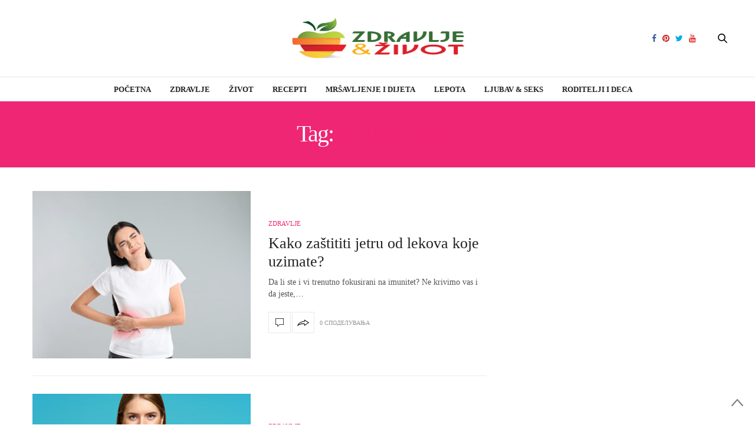

--- FILE ---
content_type: text/html; charset=UTF-8
request_url: https://zdravljeizivot.rs/tag/articoka/
body_size: 15201
content:
<!doctype html><html lang="en-US"><head><script data-no-optimize="1">var litespeed_docref=sessionStorage.getItem("litespeed_docref");litespeed_docref&&(Object.defineProperty(document,"referrer",{get:function(){return litespeed_docref}}),sessionStorage.removeItem("litespeed_docref"));</script> <meta property="fb:pages" content="154212528091310" /><meta charset="UTF-8"><link data-optimized="2" rel="stylesheet" href="https://zdravljeizivot.rs/wp-content/litespeed/css/b6294428d7947d92e51a97273995b92f.css?ver=b9ecd" /><meta name="viewport" content="width=device-width, initial-scale=1, maximum-scale=1, user-scalable=1"><link rel="profile" href="http://gmpg.org/xfn/11"><link rel="pingback" href="https://zdravljeizivot.rs/xmlrpc.php"><link rel="icon" href="https://zdravljeizivot.rs/wp-content/uploads/2018/02/23zz.png" sizes="32x32" /><link rel="icon" href="https://zdravljeizivot.rs/wp-content/uploads/2018/02/23zz.png" sizes="192x192" /><link rel="apple-touch-icon" href="https://zdravljeizivot.rs/wp-content/uploads/2018/02/23zz.png" /><meta name="msapplication-TileImage" content="https://zdravljeizivot.rs/wp-content/uploads/2018/02/23zz.png" /><meta http-equiv="x-dns-prefetch-control" content="on"><link rel="dns-prefetch" href="//fonts.googleapis.com" /><link rel="dns-prefetch" href="//fonts.gstatic.com" /><link rel="dns-prefetch" href="//0.gravatar.com/" /><link rel="dns-prefetch" href="//2.gravatar.com/" /><link rel="dns-prefetch" href="//1.gravatar.com/" /><meta name='robots' content='index, follow, max-image-preview:large, max-snippet:-1, max-video-preview:-1' /><title>Artičoka - Zdravlje i Život</title><link rel="canonical" href="https://zdravljeizivot.rs/tag/articoka/" /><meta property="og:locale" content="en_US" /><meta property="og:type" content="article" /><meta property="og:title" content="Artičoka - Zdravlje i Život" /><meta property="og:url" content="https://zdravljeizivot.rs/tag/articoka/" /><meta property="og:site_name" content="Zdravlje i Život" /><meta name="twitter:card" content="summary_large_image" /> <script type="application/ld+json" class="yoast-schema-graph">{"@context":"https://schema.org","@graph":[{"@type":"CollectionPage","@id":"https://zdravljeizivot.rs/tag/articoka/","url":"https://zdravljeizivot.rs/tag/articoka/","name":"Artičoka - Zdravlje i Život","isPartOf":{"@id":"https://zdravljeizivot.rs/#website"},"primaryImageOfPage":{"@id":"https://zdravljeizivot.rs/tag/articoka/#primaryimage"},"image":{"@id":"https://zdravljeizivot.rs/tag/articoka/#primaryimage"},"thumbnailUrl":"https://zdravljeizivot.rs/wp-content/uploads/2022/02/shutterstock_1925156438.jpg","breadcrumb":{"@id":"https://zdravljeizivot.rs/tag/articoka/#breadcrumb"},"inLanguage":"en-US"},{"@type":"ImageObject","inLanguage":"en-US","@id":"https://zdravljeizivot.rs/tag/articoka/#primaryimage","url":"https://zdravljeizivot.rs/wp-content/uploads/2022/02/shutterstock_1925156438.jpg","contentUrl":"https://zdravljeizivot.rs/wp-content/uploads/2022/02/shutterstock_1925156438.jpg","width":1000,"height":667},{"@type":"BreadcrumbList","@id":"https://zdravljeizivot.rs/tag/articoka/#breadcrumb","itemListElement":[{"@type":"ListItem","position":1,"name":"Home","item":"https://zdravljeizivot.rs/"},{"@type":"ListItem","position":2,"name":"Artičoka"}]},{"@type":"WebSite","@id":"https://zdravljeizivot.rs/#website","url":"https://zdravljeizivot.rs/","name":"Zdravlje i Život","description":"Magazin za zdrav život","publisher":{"@id":"https://zdravljeizivot.rs/#organization"},"potentialAction":[{"@type":"SearchAction","target":{"@type":"EntryPoint","urlTemplate":"https://zdravljeizivot.rs/?s={search_term_string}"},"query-input":"required name=search_term_string"}],"inLanguage":"en-US"},{"@type":"Organization","@id":"https://zdravljeizivot.rs/#organization","name":"Zdravlje i Zivot","url":"https://zdravljeizivot.rs/","logo":{"@type":"ImageObject","inLanguage":"en-US","@id":"https://zdravljeizivot.rs/#/schema/logo/image/","url":"https://zdravljeizivot.rs/wp-content/uploads/2013/08/logo-zdravlje-i-zivot.png","contentUrl":"https://zdravljeizivot.rs/wp-content/uploads/2013/08/logo-zdravlje-i-zivot.png","width":343,"height":129,"caption":"Zdravlje i Zivot"},"image":{"@id":"https://zdravljeizivot.rs/#/schema/logo/image/"},"sameAs":["https://www.facebook.com/zdravljeizivotrs/"]}]}</script> <link rel='dns-prefetch' href='//maxcdn.bootstrapcdn.com' /><link rel='dns-prefetch' href='//fonts.googleapis.com' /><link rel="alternate" type="application/rss+xml" title="Zdravlje i Život &raquo; Feed" href="https://zdravljeizivot.rs/feed/" /><link rel="alternate" type="application/rss+xml" title="Zdravlje i Život &raquo; Artičoka Tag Feed" href="https://zdravljeizivot.rs/tag/articoka/feed/" />
<script id="zdrav-ready" type="litespeed/javascript">window.advanced_ads_ready=function(e,a){a=a||"complete";var d=function(e){return"interactive"===a?"loading"!==e:"complete"===e};d(document.readyState)?e():document.addEventListener("readystatechange",(function(a){d(a.target.readyState)&&e()}),{once:"interactive"===a})},window.advanced_ads_ready_queue=window.advanced_ads_ready_queue||[]</script> <style id='global-styles-inline-css' type='text/css'>body{--wp--preset--color--black: #000000;--wp--preset--color--cyan-bluish-gray: #abb8c3;--wp--preset--color--white: #ffffff;--wp--preset--color--pale-pink: #f78da7;--wp--preset--color--vivid-red: #cf2e2e;--wp--preset--color--luminous-vivid-orange: #ff6900;--wp--preset--color--luminous-vivid-amber: #fcb900;--wp--preset--color--light-green-cyan: #7bdcb5;--wp--preset--color--vivid-green-cyan: #00d084;--wp--preset--color--pale-cyan-blue: #8ed1fc;--wp--preset--color--vivid-cyan-blue: #0693e3;--wp--preset--color--vivid-purple: #9b51e0;--wp--preset--gradient--vivid-cyan-blue-to-vivid-purple: linear-gradient(135deg,rgba(6,147,227,1) 0%,rgb(155,81,224) 100%);--wp--preset--gradient--light-green-cyan-to-vivid-green-cyan: linear-gradient(135deg,rgb(122,220,180) 0%,rgb(0,208,130) 100%);--wp--preset--gradient--luminous-vivid-amber-to-luminous-vivid-orange: linear-gradient(135deg,rgba(252,185,0,1) 0%,rgba(255,105,0,1) 100%);--wp--preset--gradient--luminous-vivid-orange-to-vivid-red: linear-gradient(135deg,rgba(255,105,0,1) 0%,rgb(207,46,46) 100%);--wp--preset--gradient--very-light-gray-to-cyan-bluish-gray: linear-gradient(135deg,rgb(238,238,238) 0%,rgb(169,184,195) 100%);--wp--preset--gradient--cool-to-warm-spectrum: linear-gradient(135deg,rgb(74,234,220) 0%,rgb(151,120,209) 20%,rgb(207,42,186) 40%,rgb(238,44,130) 60%,rgb(251,105,98) 80%,rgb(254,248,76) 100%);--wp--preset--gradient--blush-light-purple: linear-gradient(135deg,rgb(255,206,236) 0%,rgb(152,150,240) 100%);--wp--preset--gradient--blush-bordeaux: linear-gradient(135deg,rgb(254,205,165) 0%,rgb(254,45,45) 50%,rgb(107,0,62) 100%);--wp--preset--gradient--luminous-dusk: linear-gradient(135deg,rgb(255,203,112) 0%,rgb(199,81,192) 50%,rgb(65,88,208) 100%);--wp--preset--gradient--pale-ocean: linear-gradient(135deg,rgb(255,245,203) 0%,rgb(182,227,212) 50%,rgb(51,167,181) 100%);--wp--preset--gradient--electric-grass: linear-gradient(135deg,rgb(202,248,128) 0%,rgb(113,206,126) 100%);--wp--preset--gradient--midnight: linear-gradient(135deg,rgb(2,3,129) 0%,rgb(40,116,252) 100%);--wp--preset--duotone--dark-grayscale: url('#wp-duotone-dark-grayscale');--wp--preset--duotone--grayscale: url('#wp-duotone-grayscale');--wp--preset--duotone--purple-yellow: url('#wp-duotone-purple-yellow');--wp--preset--duotone--blue-red: url('#wp-duotone-blue-red');--wp--preset--duotone--midnight: url('#wp-duotone-midnight');--wp--preset--duotone--magenta-yellow: url('#wp-duotone-magenta-yellow');--wp--preset--duotone--purple-green: url('#wp-duotone-purple-green');--wp--preset--duotone--blue-orange: url('#wp-duotone-blue-orange');--wp--preset--font-size--small: 13px;--wp--preset--font-size--medium: 20px;--wp--preset--font-size--large: 36px;--wp--preset--font-size--x-large: 42px;--wp--preset--spacing--20: 0.44rem;--wp--preset--spacing--30: 0.67rem;--wp--preset--spacing--40: 1rem;--wp--preset--spacing--50: 1.5rem;--wp--preset--spacing--60: 2.25rem;--wp--preset--spacing--70: 3.38rem;--wp--preset--spacing--80: 5.06rem;--wp--preset--shadow--natural: 6px 6px 9px rgba(0, 0, 0, 0.2);--wp--preset--shadow--deep: 12px 12px 50px rgba(0, 0, 0, 0.4);--wp--preset--shadow--sharp: 6px 6px 0px rgba(0, 0, 0, 0.2);--wp--preset--shadow--outlined: 6px 6px 0px -3px rgba(255, 255, 255, 1), 6px 6px rgba(0, 0, 0, 1);--wp--preset--shadow--crisp: 6px 6px 0px rgba(0, 0, 0, 1);}:where(.is-layout-flex){gap: 0.5em;}body .is-layout-flow > .alignleft{float: left;margin-inline-start: 0;margin-inline-end: 2em;}body .is-layout-flow > .alignright{float: right;margin-inline-start: 2em;margin-inline-end: 0;}body .is-layout-flow > .aligncenter{margin-left: auto !important;margin-right: auto !important;}body .is-layout-constrained > .alignleft{float: left;margin-inline-start: 0;margin-inline-end: 2em;}body .is-layout-constrained > .alignright{float: right;margin-inline-start: 2em;margin-inline-end: 0;}body .is-layout-constrained > .aligncenter{margin-left: auto !important;margin-right: auto !important;}body .is-layout-constrained > :where(:not(.alignleft):not(.alignright):not(.alignfull)){max-width: var(--wp--style--global--content-size);margin-left: auto !important;margin-right: auto !important;}body .is-layout-constrained > .alignwide{max-width: var(--wp--style--global--wide-size);}body .is-layout-flex{display: flex;}body .is-layout-flex{flex-wrap: wrap;align-items: center;}body .is-layout-flex > *{margin: 0;}:where(.wp-block-columns.is-layout-flex){gap: 2em;}.has-black-color{color: var(--wp--preset--color--black) !important;}.has-cyan-bluish-gray-color{color: var(--wp--preset--color--cyan-bluish-gray) !important;}.has-white-color{color: var(--wp--preset--color--white) !important;}.has-pale-pink-color{color: var(--wp--preset--color--pale-pink) !important;}.has-vivid-red-color{color: var(--wp--preset--color--vivid-red) !important;}.has-luminous-vivid-orange-color{color: var(--wp--preset--color--luminous-vivid-orange) !important;}.has-luminous-vivid-amber-color{color: var(--wp--preset--color--luminous-vivid-amber) !important;}.has-light-green-cyan-color{color: var(--wp--preset--color--light-green-cyan) !important;}.has-vivid-green-cyan-color{color: var(--wp--preset--color--vivid-green-cyan) !important;}.has-pale-cyan-blue-color{color: var(--wp--preset--color--pale-cyan-blue) !important;}.has-vivid-cyan-blue-color{color: var(--wp--preset--color--vivid-cyan-blue) !important;}.has-vivid-purple-color{color: var(--wp--preset--color--vivid-purple) !important;}.has-black-background-color{background-color: var(--wp--preset--color--black) !important;}.has-cyan-bluish-gray-background-color{background-color: var(--wp--preset--color--cyan-bluish-gray) !important;}.has-white-background-color{background-color: var(--wp--preset--color--white) !important;}.has-pale-pink-background-color{background-color: var(--wp--preset--color--pale-pink) !important;}.has-vivid-red-background-color{background-color: var(--wp--preset--color--vivid-red) !important;}.has-luminous-vivid-orange-background-color{background-color: var(--wp--preset--color--luminous-vivid-orange) !important;}.has-luminous-vivid-amber-background-color{background-color: var(--wp--preset--color--luminous-vivid-amber) !important;}.has-light-green-cyan-background-color{background-color: var(--wp--preset--color--light-green-cyan) !important;}.has-vivid-green-cyan-background-color{background-color: var(--wp--preset--color--vivid-green-cyan) !important;}.has-pale-cyan-blue-background-color{background-color: var(--wp--preset--color--pale-cyan-blue) !important;}.has-vivid-cyan-blue-background-color{background-color: var(--wp--preset--color--vivid-cyan-blue) !important;}.has-vivid-purple-background-color{background-color: var(--wp--preset--color--vivid-purple) !important;}.has-black-border-color{border-color: var(--wp--preset--color--black) !important;}.has-cyan-bluish-gray-border-color{border-color: var(--wp--preset--color--cyan-bluish-gray) !important;}.has-white-border-color{border-color: var(--wp--preset--color--white) !important;}.has-pale-pink-border-color{border-color: var(--wp--preset--color--pale-pink) !important;}.has-vivid-red-border-color{border-color: var(--wp--preset--color--vivid-red) !important;}.has-luminous-vivid-orange-border-color{border-color: var(--wp--preset--color--luminous-vivid-orange) !important;}.has-luminous-vivid-amber-border-color{border-color: var(--wp--preset--color--luminous-vivid-amber) !important;}.has-light-green-cyan-border-color{border-color: var(--wp--preset--color--light-green-cyan) !important;}.has-vivid-green-cyan-border-color{border-color: var(--wp--preset--color--vivid-green-cyan) !important;}.has-pale-cyan-blue-border-color{border-color: var(--wp--preset--color--pale-cyan-blue) !important;}.has-vivid-cyan-blue-border-color{border-color: var(--wp--preset--color--vivid-cyan-blue) !important;}.has-vivid-purple-border-color{border-color: var(--wp--preset--color--vivid-purple) !important;}.has-vivid-cyan-blue-to-vivid-purple-gradient-background{background: var(--wp--preset--gradient--vivid-cyan-blue-to-vivid-purple) !important;}.has-light-green-cyan-to-vivid-green-cyan-gradient-background{background: var(--wp--preset--gradient--light-green-cyan-to-vivid-green-cyan) !important;}.has-luminous-vivid-amber-to-luminous-vivid-orange-gradient-background{background: var(--wp--preset--gradient--luminous-vivid-amber-to-luminous-vivid-orange) !important;}.has-luminous-vivid-orange-to-vivid-red-gradient-background{background: var(--wp--preset--gradient--luminous-vivid-orange-to-vivid-red) !important;}.has-very-light-gray-to-cyan-bluish-gray-gradient-background{background: var(--wp--preset--gradient--very-light-gray-to-cyan-bluish-gray) !important;}.has-cool-to-warm-spectrum-gradient-background{background: var(--wp--preset--gradient--cool-to-warm-spectrum) !important;}.has-blush-light-purple-gradient-background{background: var(--wp--preset--gradient--blush-light-purple) !important;}.has-blush-bordeaux-gradient-background{background: var(--wp--preset--gradient--blush-bordeaux) !important;}.has-luminous-dusk-gradient-background{background: var(--wp--preset--gradient--luminous-dusk) !important;}.has-pale-ocean-gradient-background{background: var(--wp--preset--gradient--pale-ocean) !important;}.has-electric-grass-gradient-background{background: var(--wp--preset--gradient--electric-grass) !important;}.has-midnight-gradient-background{background: var(--wp--preset--gradient--midnight) !important;}.has-small-font-size{font-size: var(--wp--preset--font-size--small) !important;}.has-medium-font-size{font-size: var(--wp--preset--font-size--medium) !important;}.has-large-font-size{font-size: var(--wp--preset--font-size--large) !important;}.has-x-large-font-size{font-size: var(--wp--preset--font-size--x-large) !important;}
.wp-block-navigation a:where(:not(.wp-element-button)){color: inherit;}
:where(.wp-block-columns.is-layout-flex){gap: 2em;}
.wp-block-pullquote{font-size: 1.5em;line-height: 1.6;}</style><link rel='stylesheet' id='thb-fa-css' href='https://maxcdn.bootstrapcdn.com/font-awesome/4.6.3/css/font-awesome.min.css' type='text/css' media='all' /><style id='thb-app-inline-css' type='text/css'>body { color:;font-family:'Lora';}@media only screen and (max-width:40.063em) {.header .logo .logoimg {max-height:;}}@media only screen and (min-width:40.063em) {.header .logo .logoimg {max-height:;}}h1, h2, h3, h4, h5, h6, .mont, .post .post-author em, .wpcf7-response-output, label, .select-wrapper select, .wp-caption .wp-caption-text, .smalltitle, .toggle .title, q, blockquote p, cite, table tr th, table tr td, #footer.style3 .menu, #footer.style2 .menu, .product-title, .social_bar {}.full-menu-container .full-menu > li > a,#footer.style3 .menu, #footer.style2 .menu {}.full-menu-container .full-menu > li .sub-menu a {}.post .post-title h1 {}.post-meta a.cat-alternativa { color:; }.post .post-content .category_title.catstyle-style2 h2 a:hover { color:; }.post-meta a.cat-nekategorizirani { color:; }.post .post-content .category_title.catstyle-style3 h2 a:hover { color:; }.post-meta a.cat-fitnes { color:; }.post .post-content .category_title.catstyle-style4 h2 a:hover { color:; }.post-meta a.cat-horoskop { color:; }.post .post-content .category_title.catstyle-style5 h2 a:hover { color:; }.post-meta a.cat-lecenje-biljkama { color:; }.post .post-content .category_title.catstyle-style6 h2 a:hover { color:; }.post-meta a.cat-lepota { color:; }.post .post-content .category_title.catstyle-style7 h2 a:hover { color:; }.post-meta a.cat-seks { color:; }.post .post-content .category_title.catstyle-style8 h2 a:hover { color:; }.post-meta a.cat-%d1%81%d0%b5%d0%ba%d1%81-2 { color:; }.post .post-content .category_title.catstyle-style515 h2 a:hover { color:; }.post-meta a.cat-motivacija { color:; }.post .post-content .category_title.catstyle-style9 h2 a:hover { color:; }.post-meta a.cat-mrsavljenje-i-dijeta { color:; }.post .post-content .category_title.catstyle-style10 h2 a:hover { color:; }.post-meta a.cat-psihologija1 { color:; }.post .post-content .category_title.catstyle-style11 h2 a:hover { color:; }.post-meta a.cat-recepti { color:; }.post .post-content .category_title.catstyle-style12 h2 a:hover { color:; }.post-meta a.cat-roditelji-i-deca { color:; }.post .post-content .category_title.catstyle-style13 h2 a:hover { color:; }.post-meta a.cat-zdravlje { color:; }.post .post-content .category_title.catstyle-style14 h2 a:hover { color:; }.post-meta a.cat-zivot { color:; }.post .post-content .category_title.catstyle-style15 h2 a:hover { color:; }.post-meta a.cat-uncategorized { color:; }.post .post-content .category_title.catstyle-style1 h2 a:hover { color:; }.post-author, #comments, .comment{display:none!important;}@media screen and (min-width:480px) {.zdrav-ajaksskrol {margin-right:380px;}}</style> <script type="litespeed/javascript" data-src='https://zdravljeizivot.rs/wp-includes/js/jquery/jquery.min.js' id='jquery-core-js'></script> <link rel="https://api.w.org/" href="https://zdravljeizivot.rs/wp-json/" /><link rel="alternate" type="application/json" href="https://zdravljeizivot.rs/wp-json/wp/v2/tags/583" /><link rel="EditURI" type="application/rsd+xml" title="RSD" href="https://zdravljeizivot.rs/xmlrpc.php?rsd" /><link rel="wlwmanifest" type="application/wlwmanifest+xml" href="https://zdravljeizivot.rs/wp-includes/wlwmanifest.xml" /><meta name="generator" content="WordPress 6.2.8" /><meta name="generator" content="Powered by Visual Composer - drag and drop page builder for WordPress."/>
<!--[if lte IE 9]><link rel="stylesheet" type="text/css" href="https://zdravljeizivot.rs/wp-content/plugins/js_composer/assets/css/vc_lte_ie9.min.css" media="screen"><![endif]--><script  type="litespeed/javascript" data-src="https://pagead2.googlesyndication.com/pagead/js/adsbygoogle.js?client=ca-pub-5343729553361988" crossorigin="anonymous"></script><link rel="icon" href="https://zdravljeizivot.rs/wp-content/uploads/2018/02/23zz.png" sizes="32x32" /><link rel="icon" href="https://zdravljeizivot.rs/wp-content/uploads/2018/02/23zz.png" sizes="192x192" /><link rel="apple-touch-icon" href="https://zdravljeizivot.rs/wp-content/uploads/2018/02/23zz.png" /><meta name="msapplication-TileImage" content="https://zdravljeizivot.rs/wp-content/uploads/2018/02/23zz.png" />
<noscript><style type="text/css">.wpb_animate_when_almost_visible { opacity: 1; }</style></noscript> <script type="litespeed/javascript">!function(f,b,e,v,n,t,s){if(f.fbq)return;n=f.fbq=function(){n.callMethod?n.callMethod.apply(n,arguments):n.queue.push(arguments)};if(!f._fbq)f._fbq=n;n.push=n;n.loaded=!0;n.version='2.0';n.queue=[];t=b.createElement(e);t.async=!0;t.src=v;s=b.getElementsByTagName(e)[0];s.parentNode.insertBefore(t,s)}(window,document,'script','https://connect.facebook.net/en_US/fbevents.js');fbq('init','124886754994346');fbq('track','PageView')</script> <noscript><img height="1" width="1" style="display:none"
src="https://www.facebook.com/tr?id=124886754994346&ev=PageView&noscript=1"
/></noscript></head><body class="archive tag tag-articoka tag-583 social_black-off wpb-js-composer js-comp-ver-5.0.1 vc_responsive aa-prefix-zdrav-" data-themeurl="https://zdravljeizivot.rs/wp-content/themes/thevoux-wp"><div id="wrapper"><nav id="mobile-menu"><div class="custom_scroll" id="menu-scroll"><div>
<a href="#" class="close">×</a>
<img data-lazyloaded="1" src="[data-uri]" width="300" height="112" data-src="https://www.zdravljeizivot.rs/wp-content/uploads/2018/02/logo-zdravlje-i-zivot-300x112.png" class="logoimg" alt="Zdravlje i Život"/><ul id="menu-meni-glavno" class="thb-mobile-menu"><li id="menu-item-11069" class=" menu-item menu-item-type-post_type menu-item-object-page menu-item-home menu-item-11069"><a href="https://zdravljeizivot.rs/">Početna</a></li><li id="menu-item-11074" class=" menu-item menu-item-type-taxonomy menu-item-object-category menu-item-11074"><a href="https://zdravljeizivot.rs/kategorija/zdravlje/">Zdravlje</a></li><li id="menu-item-11075" class=" menu-item menu-item-type-taxonomy menu-item-object-category menu-item-11075"><a href="https://zdravljeizivot.rs/kategorija/zivot/">Život</a></li><li id="menu-item-11076" class=" menu-item menu-item-type-taxonomy menu-item-object-category menu-item-11076"><a href="https://zdravljeizivot.rs/kategorija/recepti/">RECEPTI</a></li><li id="menu-item-11077" class=" menu-item menu-item-type-taxonomy menu-item-object-category menu-item-11077"><a href="https://zdravljeizivot.rs/kategorija/mrsavljenje-i-dijeta/">MRŠAVLJENJE I DIJETA</a></li><li id="menu-item-11078" class=" menu-item menu-item-type-taxonomy menu-item-object-category menu-item-11078"><a href="https://zdravljeizivot.rs/kategorija/lepota/">LEPOTA</a></li><li id="menu-item-11079" class=" menu-item menu-item-type-taxonomy menu-item-object-category menu-item-11079"><a href="https://zdravljeizivot.rs/kategorija/%d1%81%d0%b5%d0%ba%d1%81-2/">Ljubav &#038; Seks</a></li><li id="menu-item-11080" class=" menu-item menu-item-type-taxonomy menu-item-object-category menu-item-11080"><a href="https://zdravljeizivot.rs/kategorija/roditelji-i-deca/">RODITELJI I DECA</a></li></ul><div class="menu-footer"><p>Copyright © 2020 Zdravlje i Život.</p></div></div></div></nav><section id="content-container"><div class="click-capture"></div><header class="header fixed"><div class="header_top cf"><div class="row full-width-row"><div class="small-3 medium-2 columns toggle-holder">
<a href="#" class="mobile-toggle hide-for-large-up"><div>
<span></span><span></span><span></span></div>
</a></div><div class="small-6 medium-8 columns logo text-center active">
<a href="https://zdravljeizivot.rs" class="logolink" title="Zdravlje i Život">
<img data-lazyloaded="1" src="[data-uri]" width="300" height="112" data-src="https://www.zdravljeizivot.rs/wp-content/uploads/2018/02/logo-zdravlje-i-zivot-300x112.png" class="logoimg" alt="Zdravlje i Život"/>
</a></div><div class="small-3 medium-2 columns text-right"><div class="social-holder">
<a href="#" class="facebook icon-1x" target="_blank"><i class="fa fa-facebook"></i></a>
<a href="#" class="pinterest icon-1x" target="_blank"><i class="fa fa-pinterest"></i></a>
<a href="#" class="twitter icon-1x" target="_blank"><i class="fa fa-twitter"></i></a>
<a href="#" class="youtube icon-1x" target="_blank"><i class="fa fa-youtube"></i></a><aside class="quick_search">
<svg xmlns="http://www.w3.org/2000/svg" version="1.1" class="search_icon" x="0" y="0" width="16.2" height="16.2" viewBox="0 0 16.2 16.2" enable-background="new 0 0 16.209 16.204" xml:space="preserve"><path d="M15.9 14.7l-4.3-4.3c0.9-1.1 1.4-2.5 1.4-4 0-3.5-2.9-6.4-6.4-6.4S0.1 3 0.1 6.5c0 3.5 2.9 6.4 6.4 6.4 1.4 0 2.8-0.5 3.9-1.3l4.4 4.3c0.2 0.2 0.4 0.2 0.6 0.2 0.2 0 0.4-0.1 0.6-0.2C16.2 15.6 16.2 15.1 15.9 14.7zM1.7 6.5c0-2.6 2.2-4.8 4.8-4.8s4.8 2.1 4.8 4.8c0 2.6-2.2 4.8-4.8 4.8S1.7 9.1 1.7 6.5z"/></svg><form method="get" class="searchform" role="search" action="https://zdravljeizivot.rs/"><fieldset>
<input name="s" type="text" placeholder="Пребарувај" class="small-12"></fieldset></form></aside></div></div></div>
<span class="progress"></span></div><div class="nav_holder show-for-large"><div class="row full-width-row no-padding"><div class="small-12 columns"><nav role="navigation" class="full-menu-container text-center "><ul id="menu-meni-glavno-1" class="full-menu nav"><li class="menu-item menu-item-type-post_type menu-item-object-page menu-item-home menu-item-11069"><a href="https://zdravljeizivot.rs/">Početna</a></li><li class="menu-item menu-item-type-taxonomy menu-item-object-category menu-item-11074"><a href="https://zdravljeizivot.rs/kategorija/zdravlje/">Zdravlje</a></li><li class="menu-item menu-item-type-taxonomy menu-item-object-category menu-item-11075"><a href="https://zdravljeizivot.rs/kategorija/zivot/">Život</a></li><li class="menu-item menu-item-type-taxonomy menu-item-object-category menu-item-11076"><a href="https://zdravljeizivot.rs/kategorija/recepti/">RECEPTI</a></li><li class="menu-item menu-item-type-taxonomy menu-item-object-category menu-item-11077"><a href="https://zdravljeizivot.rs/kategorija/mrsavljenje-i-dijeta/">MRŠAVLJENJE I DIJETA</a></li><li class="menu-item menu-item-type-taxonomy menu-item-object-category menu-item-11078"><a href="https://zdravljeizivot.rs/kategorija/lepota/">LEPOTA</a></li><li class="menu-item menu-item-type-taxonomy menu-item-object-category menu-item-11079"><a href="https://zdravljeizivot.rs/kategorija/%d1%81%d0%b5%d0%ba%d1%81-2/">Ljubav &#038; Seks</a></li><li class="menu-item menu-item-type-taxonomy menu-item-object-category menu-item-11080"><a href="https://zdravljeizivot.rs/kategorija/roditelji-i-deca/">RODITELJI I DECA</a></li></ul></nav></div></div></div></header><header class="header style1 "><div class="header_top cf"><div class="row full-width-row align-middle"><div class="small-3 large-4 columns toggle-holder">
<a href="#" class="mobile-toggle hide-for-large"><div>
<span></span><span></span><span></span></div>
</a></div><div class="small-6 large-4 columns logo text-center">
<a href="https://zdravljeizivot.rs" class="logolink" title="Zdravlje i Život">
<img data-lazyloaded="1" src="[data-uri]" width="300" height="112" data-src="https://www.zdravljeizivot.rs/wp-content/uploads/2018/02/logo-zdravlje-i-zivot-300x112.png" class="logoimg" alt="Zdravlje i Život"/>
</a></div><div class="small-3 large-4 columns social-holder style2">
<a href="#" class="facebook icon-1x" target="_blank"><i class="fa fa-facebook"></i></a>
<a href="#" class="pinterest icon-1x" target="_blank"><i class="fa fa-pinterest"></i></a>
<a href="#" class="twitter icon-1x" target="_blank"><i class="fa fa-twitter"></i></a>
<a href="#" class="youtube icon-1x" target="_blank"><i class="fa fa-youtube"></i></a><aside class="quick_search">
<svg xmlns="http://www.w3.org/2000/svg" version="1.1" class="search_icon" x="0" y="0" width="16.2" height="16.2" viewBox="0 0 16.2 16.2" enable-background="new 0 0 16.209 16.204" xml:space="preserve"><path d="M15.9 14.7l-4.3-4.3c0.9-1.1 1.4-2.5 1.4-4 0-3.5-2.9-6.4-6.4-6.4S0.1 3 0.1 6.5c0 3.5 2.9 6.4 6.4 6.4 1.4 0 2.8-0.5 3.9-1.3l4.4 4.3c0.2 0.2 0.4 0.2 0.6 0.2 0.2 0 0.4-0.1 0.6-0.2C16.2 15.6 16.2 15.1 15.9 14.7zM1.7 6.5c0-2.6 2.2-4.8 4.8-4.8s4.8 2.1 4.8 4.8c0 2.6-2.2 4.8-4.8 4.8S1.7 9.1 1.7 6.5z"/></svg><form method="get" class="searchform" role="search" action="https://zdravljeizivot.rs/"><fieldset>
<input name="s" type="text" placeholder="Пребарувај" class="small-12"></fieldset></form></aside></div></div></div><nav role="navigation" class="full-menu-container "><ul id="menu-meni-glavno-2" class="full-menu nav"><li class="menu-item menu-item-type-post_type menu-item-object-page menu-item-home menu-item-11069"><a href="https://zdravljeizivot.rs/">Početna</a></li><li class="menu-item menu-item-type-taxonomy menu-item-object-category menu-item-11074"><a href="https://zdravljeizivot.rs/kategorija/zdravlje/">Zdravlje</a></li><li class="menu-item menu-item-type-taxonomy menu-item-object-category menu-item-11075"><a href="https://zdravljeizivot.rs/kategorija/zivot/">Život</a></li><li class="menu-item menu-item-type-taxonomy menu-item-object-category menu-item-11076"><a href="https://zdravljeizivot.rs/kategorija/recepti/">RECEPTI</a></li><li class="menu-item menu-item-type-taxonomy menu-item-object-category menu-item-11077"><a href="https://zdravljeizivot.rs/kategorija/mrsavljenje-i-dijeta/">MRŠAVLJENJE I DIJETA</a></li><li class="menu-item menu-item-type-taxonomy menu-item-object-category menu-item-11078"><a href="https://zdravljeizivot.rs/kategorija/lepota/">LEPOTA</a></li><li class="menu-item menu-item-type-taxonomy menu-item-object-category menu-item-11079"><a href="https://zdravljeizivot.rs/kategorija/%d1%81%d0%b5%d0%ba%d1%81-2/">Ljubav &#038; Seks</a></li><li class="menu-item menu-item-type-taxonomy menu-item-object-category menu-item-11080"><a href="https://zdravljeizivot.rs/kategorija/roditelji-i-deca/">RODITELJI I DECA</a></li></ul></nav></header><div role="main" class="cf"><div id="archive-title"><div class="row"><div class="small-12 medium-10 large-8 medium-centered columns"><h1>Tag: <span>Artičoka</span></h1></div></div></div><div class="row archive-page-container"><div class="small-12 medium-8 columns"><article itemscope itemtype="http://schema.org/Article" class="post style1 post-13911 type-post status-publish format-standard has-post-thumbnail hentry category-zdravlje tag-articoka tag-30 tag-jetra tag-nature-essential-articoka" id="post-13911"><div class="row align-middle"><div class="small-12 medium-5 large-6 columns"><figure class="post-gallery ">
<a href="https://zdravljeizivot.rs/kako-zastititi-jetru-od-lekova-koje-uzimate/" title="Kako zaštititi jetru od lekova koje uzimate?"><img data-lazyloaded="1" src="[data-uri]" width="600" height="460" data-src="https://zdravljeizivot.rs/wp-content/uploads/2022/02/shutterstock_1925156438-600x460.jpg" class="attachment-thevoux-style1 size-thevoux-style1 wp-post-image" alt="" decoding="async" /></a></figure></div><div class="small-12 medium-7 large-6 columns"><aside class="post-meta cf"><a href="https://zdravljeizivot.rs/kategorija/zdravlje/" rel="category tag" class="cat-zdravlje">Zdravlje</a></aside><aside class="post-author cf">
-
<time class="time" datetime="2022-02-21T10:32:19+01:00" itemprop="datePublished" content="2022-02-21T10:32:19+01:00">21 Февруари, 2022</time></aside><header class="post-title entry-header"><h3 itemprop="headline"><a href="https://zdravljeizivot.rs/kako-zastititi-jetru-od-lekova-koje-uzimate/" title="Kako zaštititi jetru od lekova koje uzimate?">Kako zaštititi jetru od lekova koje uzimate?</a></h3></header><div class="post-content small"><p>Da li ste i vi trenutno fokusirani na imunitet? Ne krivimo vas i da jeste,&hellip;</p><footer class="post-links">
<a href="https://zdravljeizivot.rs/kako-zastititi-jetru-od-lekova-koje-uzimate/#respond" title="Kako zaštititi jetru od lekova koje uzimate?" class="post-link comment-link">
<svg xmlns="http://www.w3.org/2000/svg" version="1.1" x="0" y="0" width="14" height="14" viewBox="0 0 14 14" enable-background="new 0 0 14 14" xml:space="preserve"><path d="M3.6 14c0 0-0.1 0-0.1 0 -0.1-0.1-0.2-0.2-0.2-0.3v-2.7h-2.9C0.2 11 0 10.8 0 10.6V0.4C0 0.2 0.2 0 0.4 0h13.3C13.8 0 14 0.2 14 0.4v10.2c0 0.2-0.2 0.4-0.4 0.4H6.9L3.9 13.9C3.8 14 3.7 14 3.6 14zM0.7 10.2h2.9c0.2 0 0.4 0.2 0.4 0.4v2.2l2.5-2.4c0.1-0.1 0.2-0.1 0.2-0.1h6.6v-9.5H0.7V10.2z"/></svg>	</a><aside class="share-article-loop post-link">
<svg xmlns="http://www.w3.org/2000/svg" version="1.1" x="0" y="0" width="20.1" height="11.1" viewBox="0 0 20.1 11.1" enable-background="new 0 0 20.148 11.075" xml:space="preserve"><path d="M12.7 1.8c1.6 1 4.1 2.6 5.7 3.6 -1.5 1-4 2.8-5.6 3.8 0-0.4 0-0.9 0-1.3L12.7 7l-0.8-0.2 -0.4-0.1c-0.6-0.1-1.1-0.2-1.8-0.2 -1.1 0-2.3 0.2-3.6 0.5C4.8 7.6 3.4 8.2 2 8.9c0.1-0.1 0.1-0.2 0.2-0.3C3.4 7 5 5.7 6.9 4.9c1.3-0.6 2.7-0.9 4.3-1l0.6 0 0.9-0.1 0-0.9C12.7 2.5 12.7 2.1 12.7 1.8M11.7 0c0 0 0 2.8 0 2.8L11.1 2.9C9.4 3 7.9 3.3 6.4 4 4.5 4.9 2.7 6.3 1.4 8c-0.7 1-1.6 3.1-1.1 3.1 0 0 0.1 0 0.2-0.1C2.4 9.7 4.5 8.7 6.4 8.2c1.2-0.3 2.3-0.5 3.4-0.5 0.5 0 1.1 0 1.6 0.1l0.4 0.1c0 0 0 3.1 0 3.1 0.1 0 8.4-5.7 8.4-5.7C20.1 5.3 11.7 0 11.7 0L11.7 0z"/></svg>				<a href="http://www.facebook.com/sharer.php?u=https%3A%2F%2Fzdravljeizivot.rs%2Fkako-zastititi-jetru-od-lekova-koje-uzimate%2F" class="boxed-icon social fill facebook"><i class="fa fa-facebook"></i></a>
<a href="https://twitter.com/intent/tweet?text=Kako+za%C5%A1tititi+jetru+od+lekova+koje+uzimate%3F&url=https%3A%2F%2Fzdravljeizivot.rs%2Fkako-zastititi-jetru-od-lekova-koje-uzimate%2F&via=anteksiler" class="boxed-icon social fill twitter"><i class="fa fa-twitter"></i></a>
<a href="http://plus.google.com/share?url=https://zdravljeizivot.rs/kako-zastititi-jetru-od-lekova-koje-uzimate/" class="boxed-icon social fill google-plus"><i class="fa fa-google-plus"></i></a>
<a href="http://pinterest.com/pin/create/link/?url=https://zdravljeizivot.rs/kako-zastititi-jetru-od-lekova-koje-uzimate/&media=https://zdravljeizivot.rs/wp-content/uploads/2022/02/shutterstock_1925156438.jpg&description=Kako+za%C5%A1tititi+jetru+od+lekova+koje+uzimate%3F" class="boxed-icon social fill pinterest" data-pin-no-hover="true"><i class="fa fa-pinterest"></i></a></aside>
<span>0 Споделувања</span></footer></div></div></div><aside class="post-bottom-meta hide"><meta itemprop="mainEntityOfPage" content="https://zdravljeizivot.rs/kako-zastititi-jetru-od-lekova-koje-uzimate/"><meta itemprop="author" content="Ivana Popova">
<time class="time" datetime="2022-02-21T10:32:19+01:00" itemprop="datePublished" content="2022-02-21T10:32:19+01:00">21 Февруари, 2022</time><meta itemprop="dateModified" content="2022-02-21T10:32:19+01:00">
<span itemprop="publisher" itemscope itemtype="https://schema.org/Organization"><meta itemprop="name" content="Zdravlje i Život">
<span itemprop="logo" itemscope itemtype="https://schema.org/ImageObject"><meta itemprop="url" content="https://zdravljeizivot.rs/wp-content/themes/thevoux-wp/assets/img/logo.png">
</span>
</span>
<span itemprop="image" itemscope itemtype="http://schema.org/ImageObject"><meta itemprop="url" content="https://zdravljeizivot.rs/wp-content/uploads/2022/02/shutterstock_1925156438.jpg"><meta itemprop="width" content="1000" /><meta itemprop="height" content="667" />
</span></aside></article><article itemscope itemtype="http://schema.org/Article" class="post style1 post-13464 type-post status-publish format-standard has-post-thumbnail hentry category-zdravlje tag-articoka tag-117 tag-jetru tag-nature-essential-artichoke" id="post-13464"><div class="row align-middle"><div class="small-12 medium-5 large-6 columns"><figure class="post-gallery ">
<a href="https://zdravljeizivot.rs/ocistite-jetru-pomocu-articoke-da-vam-dugo-sluzi/" title="Očistite jetru pomoću artičoke da vam dugo služi"><img data-lazyloaded="1" src="[data-uri]" width="600" height="460" data-src="https://zdravljeizivot.rs/wp-content/uploads/2021/06/shutterstock_1339857863-600x460.jpg" class="attachment-thevoux-style1 size-thevoux-style1 wp-post-image" alt="" decoding="async" loading="lazy" /></a></figure></div><div class="small-12 medium-7 large-6 columns"><aside class="post-meta cf"><a href="https://zdravljeizivot.rs/kategorija/zdravlje/" rel="category tag" class="cat-zdravlje">Zdravlje</a></aside><aside class="post-author cf">
-
<time class="time" datetime="2021-06-30T15:22:21+02:00" itemprop="datePublished" content="2021-06-30T15:22:21+02:00">30 Јуни, 2021</time></aside><header class="post-title entry-header"><h3 itemprop="headline"><a href="https://zdravljeizivot.rs/ocistite-jetru-pomocu-articoke-da-vam-dugo-sluzi/" title="Očistite jetru pomoću artičoke da vam dugo služi">Očistite jetru pomoću artičoke da vam dugo služi</a></h3></header><div class="post-content small"><p>Kao savremeni stanovnik ove planete svakodnevno se suočavate sa invazijama toksina koji vas napadaju kroz&hellip;</p><footer class="post-links">
<a href="https://zdravljeizivot.rs/ocistite-jetru-pomocu-articoke-da-vam-dugo-sluzi/#respond" title="Očistite jetru pomoću artičoke da vam dugo služi" class="post-link comment-link">
<svg xmlns="http://www.w3.org/2000/svg" version="1.1" x="0" y="0" width="14" height="14" viewBox="0 0 14 14" enable-background="new 0 0 14 14" xml:space="preserve"><path d="M3.6 14c0 0-0.1 0-0.1 0 -0.1-0.1-0.2-0.2-0.2-0.3v-2.7h-2.9C0.2 11 0 10.8 0 10.6V0.4C0 0.2 0.2 0 0.4 0h13.3C13.8 0 14 0.2 14 0.4v10.2c0 0.2-0.2 0.4-0.4 0.4H6.9L3.9 13.9C3.8 14 3.7 14 3.6 14zM0.7 10.2h2.9c0.2 0 0.4 0.2 0.4 0.4v2.2l2.5-2.4c0.1-0.1 0.2-0.1 0.2-0.1h6.6v-9.5H0.7V10.2z"/></svg>	</a><aside class="share-article-loop post-link">
<svg xmlns="http://www.w3.org/2000/svg" version="1.1" x="0" y="0" width="20.1" height="11.1" viewBox="0 0 20.1 11.1" enable-background="new 0 0 20.148 11.075" xml:space="preserve"><path d="M12.7 1.8c1.6 1 4.1 2.6 5.7 3.6 -1.5 1-4 2.8-5.6 3.8 0-0.4 0-0.9 0-1.3L12.7 7l-0.8-0.2 -0.4-0.1c-0.6-0.1-1.1-0.2-1.8-0.2 -1.1 0-2.3 0.2-3.6 0.5C4.8 7.6 3.4 8.2 2 8.9c0.1-0.1 0.1-0.2 0.2-0.3C3.4 7 5 5.7 6.9 4.9c1.3-0.6 2.7-0.9 4.3-1l0.6 0 0.9-0.1 0-0.9C12.7 2.5 12.7 2.1 12.7 1.8M11.7 0c0 0 0 2.8 0 2.8L11.1 2.9C9.4 3 7.9 3.3 6.4 4 4.5 4.9 2.7 6.3 1.4 8c-0.7 1-1.6 3.1-1.1 3.1 0 0 0.1 0 0.2-0.1C2.4 9.7 4.5 8.7 6.4 8.2c1.2-0.3 2.3-0.5 3.4-0.5 0.5 0 1.1 0 1.6 0.1l0.4 0.1c0 0 0 3.1 0 3.1 0.1 0 8.4-5.7 8.4-5.7C20.1 5.3 11.7 0 11.7 0L11.7 0z"/></svg>				<a href="http://www.facebook.com/sharer.php?u=https%3A%2F%2Fzdravljeizivot.rs%2Focistite-jetru-pomocu-articoke-da-vam-dugo-sluzi%2F" class="boxed-icon social fill facebook"><i class="fa fa-facebook"></i></a>
<a href="https://twitter.com/intent/tweet?text=O%C4%8Distite+jetru+pomo%C4%87u+arti%C4%8Doke+da+vam+dugo+slu%C5%BEi&url=https%3A%2F%2Fzdravljeizivot.rs%2Focistite-jetru-pomocu-articoke-da-vam-dugo-sluzi%2F&via=anteksiler" class="boxed-icon social fill twitter"><i class="fa fa-twitter"></i></a>
<a href="http://plus.google.com/share?url=https://zdravljeizivot.rs/ocistite-jetru-pomocu-articoke-da-vam-dugo-sluzi/" class="boxed-icon social fill google-plus"><i class="fa fa-google-plus"></i></a>
<a href="http://pinterest.com/pin/create/link/?url=https://zdravljeizivot.rs/ocistite-jetru-pomocu-articoke-da-vam-dugo-sluzi/&media=https://zdravljeizivot.rs/wp-content/uploads/2021/06/shutterstock_1339857863.jpg&description=O%C4%8Distite+jetru+pomo%C4%87u+arti%C4%8Doke+da+vam+dugo+slu%C5%BEi" class="boxed-icon social fill pinterest" data-pin-no-hover="true"><i class="fa fa-pinterest"></i></a></aside>
<span>0 Споделувања</span></footer></div></div></div><aside class="post-bottom-meta hide"><meta itemprop="mainEntityOfPage" content="https://zdravljeizivot.rs/ocistite-jetru-pomocu-articoke-da-vam-dugo-sluzi/"><meta itemprop="author" content="Ivana Popova">
<time class="time" datetime="2021-06-30T15:22:21+02:00" itemprop="datePublished" content="2021-06-30T15:22:21+02:00">30 Јуни, 2021</time><meta itemprop="dateModified" content="2021-06-30T15:22:21+02:00">
<span itemprop="publisher" itemscope itemtype="https://schema.org/Organization"><meta itemprop="name" content="Zdravlje i Život">
<span itemprop="logo" itemscope itemtype="https://schema.org/ImageObject"><meta itemprop="url" content="https://zdravljeizivot.rs/wp-content/themes/thevoux-wp/assets/img/logo.png">
</span>
</span>
<span itemprop="image" itemscope itemtype="http://schema.org/ImageObject"><meta itemprop="url" content="https://zdravljeizivot.rs/wp-content/uploads/2021/06/shutterstock_1339857863.jpg"><meta itemprop="width" content="1000" /><meta itemprop="height" content="888" />
</span></aside></article><article itemscope itemtype="http://schema.org/Article" class="post style1 post-13275 type-post status-publish format-standard has-post-thumbnail hentry category-zdravlje tag-articoka tag-117 tag-nature-essential-artichoke tag-trigliceridi" id="post-13275"><div class="row align-middle"><div class="small-12 medium-5 large-6 columns"><figure class="post-gallery ">
<a href="https://zdravljeizivot.rs/kako-articoka-prirodno-snizava-holesterol/" title="Kako artičoka prirodno snižava holesterol"><img data-lazyloaded="1" src="[data-uri]" width="600" height="460" data-src="https://zdravljeizivot.rs/wp-content/uploads/2021/06/ARTICOKA-600x460.jpg" class="attachment-thevoux-style1 size-thevoux-style1 wp-post-image" alt="" decoding="async" loading="lazy" /></a></figure></div><div class="small-12 medium-7 large-6 columns"><aside class="post-meta cf"><a href="https://zdravljeizivot.rs/kategorija/zdravlje/" rel="category tag" class="cat-zdravlje">Zdravlje</a></aside><aside class="post-author cf">
-
<time class="time" datetime="2021-06-07T09:49:07+02:00" itemprop="datePublished" content="2021-06-07T09:49:07+02:00">7 Јуни, 2021</time></aside><header class="post-title entry-header"><h3 itemprop="headline"><a href="https://zdravljeizivot.rs/kako-articoka-prirodno-snizava-holesterol/" title="Kako artičoka prirodno snižava holesterol">Kako artičoka prirodno snižava holesterol</a></h3></header><div class="post-content small"><p>Dokazano je da artičoka smanjuje visok nivo holesterola i triglicerida u krvi povećavajući razgradnju holesterola&hellip;</p><footer class="post-links">
<a href="https://zdravljeizivot.rs/kako-articoka-prirodno-snizava-holesterol/#respond" title="Kako artičoka prirodno snižava holesterol" class="post-link comment-link">
<svg xmlns="http://www.w3.org/2000/svg" version="1.1" x="0" y="0" width="14" height="14" viewBox="0 0 14 14" enable-background="new 0 0 14 14" xml:space="preserve"><path d="M3.6 14c0 0-0.1 0-0.1 0 -0.1-0.1-0.2-0.2-0.2-0.3v-2.7h-2.9C0.2 11 0 10.8 0 10.6V0.4C0 0.2 0.2 0 0.4 0h13.3C13.8 0 14 0.2 14 0.4v10.2c0 0.2-0.2 0.4-0.4 0.4H6.9L3.9 13.9C3.8 14 3.7 14 3.6 14zM0.7 10.2h2.9c0.2 0 0.4 0.2 0.4 0.4v2.2l2.5-2.4c0.1-0.1 0.2-0.1 0.2-0.1h6.6v-9.5H0.7V10.2z"/></svg>	</a><aside class="share-article-loop post-link">
<svg xmlns="http://www.w3.org/2000/svg" version="1.1" x="0" y="0" width="20.1" height="11.1" viewBox="0 0 20.1 11.1" enable-background="new 0 0 20.148 11.075" xml:space="preserve"><path d="M12.7 1.8c1.6 1 4.1 2.6 5.7 3.6 -1.5 1-4 2.8-5.6 3.8 0-0.4 0-0.9 0-1.3L12.7 7l-0.8-0.2 -0.4-0.1c-0.6-0.1-1.1-0.2-1.8-0.2 -1.1 0-2.3 0.2-3.6 0.5C4.8 7.6 3.4 8.2 2 8.9c0.1-0.1 0.1-0.2 0.2-0.3C3.4 7 5 5.7 6.9 4.9c1.3-0.6 2.7-0.9 4.3-1l0.6 0 0.9-0.1 0-0.9C12.7 2.5 12.7 2.1 12.7 1.8M11.7 0c0 0 0 2.8 0 2.8L11.1 2.9C9.4 3 7.9 3.3 6.4 4 4.5 4.9 2.7 6.3 1.4 8c-0.7 1-1.6 3.1-1.1 3.1 0 0 0.1 0 0.2-0.1C2.4 9.7 4.5 8.7 6.4 8.2c1.2-0.3 2.3-0.5 3.4-0.5 0.5 0 1.1 0 1.6 0.1l0.4 0.1c0 0 0 3.1 0 3.1 0.1 0 8.4-5.7 8.4-5.7C20.1 5.3 11.7 0 11.7 0L11.7 0z"/></svg>				<a href="http://www.facebook.com/sharer.php?u=https%3A%2F%2Fzdravljeizivot.rs%2Fkako-articoka-prirodno-snizava-holesterol%2F" class="boxed-icon social fill facebook"><i class="fa fa-facebook"></i></a>
<a href="https://twitter.com/intent/tweet?text=Kako+arti%C4%8Doka+prirodno+sni%C5%BEava+holesterol&url=https%3A%2F%2Fzdravljeizivot.rs%2Fkako-articoka-prirodno-snizava-holesterol%2F&via=anteksiler" class="boxed-icon social fill twitter"><i class="fa fa-twitter"></i></a>
<a href="http://plus.google.com/share?url=https://zdravljeizivot.rs/kako-articoka-prirodno-snizava-holesterol/" class="boxed-icon social fill google-plus"><i class="fa fa-google-plus"></i></a>
<a href="http://pinterest.com/pin/create/link/?url=https://zdravljeizivot.rs/kako-articoka-prirodno-snizava-holesterol/&media=https://zdravljeizivot.rs/wp-content/uploads/2021/06/ARTICOKA.jpg&description=Kako+arti%C4%8Doka+prirodno+sni%C5%BEava+holesterol" class="boxed-icon social fill pinterest" data-pin-no-hover="true"><i class="fa fa-pinterest"></i></a></aside>
<span>0 Споделувања</span></footer></div></div></div><aside class="post-bottom-meta hide"><meta itemprop="mainEntityOfPage" content="https://zdravljeizivot.rs/kako-articoka-prirodno-snizava-holesterol/"><meta itemprop="author" content="admin">
<time class="time" datetime="2021-06-07T09:49:07+02:00" itemprop="datePublished" content="2021-06-07T09:49:07+02:00">7 Јуни, 2021</time><meta itemprop="dateModified" content="2021-06-07T09:49:07+02:00">
<span itemprop="publisher" itemscope itemtype="https://schema.org/Organization"><meta itemprop="name" content="Zdravlje i Život">
<span itemprop="logo" itemscope itemtype="https://schema.org/ImageObject"><meta itemprop="url" content="https://zdravljeizivot.rs/wp-content/themes/thevoux-wp/assets/img/logo.png">
</span>
</span>
<span itemprop="image" itemscope itemtype="http://schema.org/ImageObject"><meta itemprop="url" content="https://zdravljeizivot.rs/wp-content/uploads/2021/06/ARTICOKA.jpg"><meta itemprop="width" content="1000" /><meta itemprop="height" content="670" />
</span></aside></article><article itemscope itemtype="http://schema.org/Article" class="post style1 post-13053 type-post status-publish format-standard has-post-thumbnail hentry category-zdravlje tag-artichoka tag-articoka tag-detoksikacije tag-vitkosti" id="post-13053"><div class="row align-middle"><div class="small-12 medium-5 large-6 columns"><figure class="post-gallery ">
<a href="https://zdravljeizivot.rs/nature-essential-articoka-kraljica-detoksikacije-i-vitkosti/" title="Nature Essential &#8211; Artičoka: Kraljica detoksikacije i vitkosti"><img data-lazyloaded="1" src="[data-uri]" width="600" height="460" data-src="https://zdravljeizivot.rs/wp-content/uploads/2021/03/ARticoka-600x460.jpg" class="attachment-thevoux-style1 size-thevoux-style1 wp-post-image" alt="" decoding="async" loading="lazy" /></a></figure></div><div class="small-12 medium-7 large-6 columns"><aside class="post-meta cf"><a href="https://zdravljeizivot.rs/kategorija/zdravlje/" rel="category tag" class="cat-zdravlje">Zdravlje</a></aside><aside class="post-author cf">
-
<time class="time" datetime="2021-03-31T10:27:38+02:00" itemprop="datePublished" content="2021-03-31T10:27:38+02:00">31 Март, 2021</time></aside><header class="post-title entry-header"><h3 itemprop="headline"><a href="https://zdravljeizivot.rs/nature-essential-articoka-kraljica-detoksikacije-i-vitkosti/" title="Nature Essential &#8211; Artičoka: Kraljica detoksikacije i vitkosti">Nature Essential &#8211; Artičoka: Kraljica detoksikacije i vitkosti</a></h3></header><div class="post-content small"><p>Ne možete smanjiti holesterol, vrednosti enzima jetre nikada ne možete dovesti na normalan nivo, imate&hellip;</p><footer class="post-links">
<a href="https://zdravljeizivot.rs/nature-essential-articoka-kraljica-detoksikacije-i-vitkosti/#respond" title="Nature Essential &#8211; Artičoka: Kraljica detoksikacije i vitkosti" class="post-link comment-link">
<svg xmlns="http://www.w3.org/2000/svg" version="1.1" x="0" y="0" width="14" height="14" viewBox="0 0 14 14" enable-background="new 0 0 14 14" xml:space="preserve"><path d="M3.6 14c0 0-0.1 0-0.1 0 -0.1-0.1-0.2-0.2-0.2-0.3v-2.7h-2.9C0.2 11 0 10.8 0 10.6V0.4C0 0.2 0.2 0 0.4 0h13.3C13.8 0 14 0.2 14 0.4v10.2c0 0.2-0.2 0.4-0.4 0.4H6.9L3.9 13.9C3.8 14 3.7 14 3.6 14zM0.7 10.2h2.9c0.2 0 0.4 0.2 0.4 0.4v2.2l2.5-2.4c0.1-0.1 0.2-0.1 0.2-0.1h6.6v-9.5H0.7V10.2z"/></svg>	</a><aside class="share-article-loop post-link">
<svg xmlns="http://www.w3.org/2000/svg" version="1.1" x="0" y="0" width="20.1" height="11.1" viewBox="0 0 20.1 11.1" enable-background="new 0 0 20.148 11.075" xml:space="preserve"><path d="M12.7 1.8c1.6 1 4.1 2.6 5.7 3.6 -1.5 1-4 2.8-5.6 3.8 0-0.4 0-0.9 0-1.3L12.7 7l-0.8-0.2 -0.4-0.1c-0.6-0.1-1.1-0.2-1.8-0.2 -1.1 0-2.3 0.2-3.6 0.5C4.8 7.6 3.4 8.2 2 8.9c0.1-0.1 0.1-0.2 0.2-0.3C3.4 7 5 5.7 6.9 4.9c1.3-0.6 2.7-0.9 4.3-1l0.6 0 0.9-0.1 0-0.9C12.7 2.5 12.7 2.1 12.7 1.8M11.7 0c0 0 0 2.8 0 2.8L11.1 2.9C9.4 3 7.9 3.3 6.4 4 4.5 4.9 2.7 6.3 1.4 8c-0.7 1-1.6 3.1-1.1 3.1 0 0 0.1 0 0.2-0.1C2.4 9.7 4.5 8.7 6.4 8.2c1.2-0.3 2.3-0.5 3.4-0.5 0.5 0 1.1 0 1.6 0.1l0.4 0.1c0 0 0 3.1 0 3.1 0.1 0 8.4-5.7 8.4-5.7C20.1 5.3 11.7 0 11.7 0L11.7 0z"/></svg>				<a href="http://www.facebook.com/sharer.php?u=https%3A%2F%2Fzdravljeizivot.rs%2Fnature-essential-articoka-kraljica-detoksikacije-i-vitkosti%2F" class="boxed-icon social fill facebook"><i class="fa fa-facebook"></i></a>
<a href="https://twitter.com/intent/tweet?text=Nature+Essential+%E2%80%93+Arti%C4%8Doka%3A+Kraljica+detoksikacije+i+vitkosti&url=https%3A%2F%2Fzdravljeizivot.rs%2Fnature-essential-articoka-kraljica-detoksikacije-i-vitkosti%2F&via=anteksiler" class="boxed-icon social fill twitter"><i class="fa fa-twitter"></i></a>
<a href="http://plus.google.com/share?url=https://zdravljeizivot.rs/nature-essential-articoka-kraljica-detoksikacije-i-vitkosti/" class="boxed-icon social fill google-plus"><i class="fa fa-google-plus"></i></a>
<a href="http://pinterest.com/pin/create/link/?url=https://zdravljeizivot.rs/nature-essential-articoka-kraljica-detoksikacije-i-vitkosti/&media=https://zdravljeizivot.rs/wp-content/uploads/2021/03/ARticoka.jpg&description=Nature+Essential+%E2%80%93+Arti%C4%8Doka%3A+Kraljica+detoksikacije+i+vitkosti" class="boxed-icon social fill pinterest" data-pin-no-hover="true"><i class="fa fa-pinterest"></i></a></aside>
<span>0 Споделувања</span></footer></div></div></div><aside class="post-bottom-meta hide"><meta itemprop="mainEntityOfPage" content="https://zdravljeizivot.rs/nature-essential-articoka-kraljica-detoksikacije-i-vitkosti/"><meta itemprop="author" content="admin">
<time class="time" datetime="2021-03-31T10:27:38+02:00" itemprop="datePublished" content="2021-03-31T10:27:38+02:00">31 Март, 2021</time><meta itemprop="dateModified" content="2021-03-31T10:27:38+02:00">
<span itemprop="publisher" itemscope itemtype="https://schema.org/Organization"><meta itemprop="name" content="Zdravlje i Život">
<span itemprop="logo" itemscope itemtype="https://schema.org/ImageObject"><meta itemprop="url" content="https://zdravljeizivot.rs/wp-content/themes/thevoux-wp/assets/img/logo.png">
</span>
</span>
<span itemprop="image" itemscope itemtype="http://schema.org/ImageObject"><meta itemprop="url" content="https://zdravljeizivot.rs/wp-content/uploads/2021/03/ARticoka.jpg"><meta itemprop="width" content="1000" /><meta itemprop="height" content="667" />
</span></aside></article><article itemscope itemtype="http://schema.org/Article" class="post style1 post-12944 type-post status-publish format-standard has-post-thumbnail hentry category-zdravlje tag-artichoka tag-articoka tag-jetra tag-nature-essential-artichoke" id="post-12944"><div class="row align-middle"><div class="small-12 medium-5 large-6 columns"><figure class="post-gallery ">
<a href="https://zdravljeizivot.rs/znaci-da-vam-jetra-sporo-radi/" title="Znaci da vam jetra sporo radi"><img data-lazyloaded="1" src="[data-uri]" width="600" height="460" data-src="https://zdravljeizivot.rs/wp-content/uploads/2021/01/ARTICOKA-1-600x460.jpg" class="attachment-thevoux-style1 size-thevoux-style1 wp-post-image" alt="" decoding="async" loading="lazy" /></a></figure></div><div class="small-12 medium-7 large-6 columns"><aside class="post-meta cf"><a href="https://zdravljeizivot.rs/kategorija/zdravlje/" rel="category tag" class="cat-zdravlje">Zdravlje</a></aside><aside class="post-author cf">
-
<time class="time" datetime="2021-01-29T12:03:20+01:00" itemprop="datePublished" content="2021-01-29T12:03:20+01:00">29 Јануари, 2021</time></aside><header class="post-title entry-header"><h3 itemprop="headline"><a href="https://zdravljeizivot.rs/znaci-da-vam-jetra-sporo-radi/" title="Znaci da vam jetra sporo radi">Znaci da vam jetra sporo radi</a></h3></header><div class="post-content small"><p>Jetra je ključni organ u varenju i odgovorna je za uklanjanje svih toksina iz tela.&hellip;</p><footer class="post-links">
<a href="https://zdravljeizivot.rs/znaci-da-vam-jetra-sporo-radi/#respond" title="Znaci da vam jetra sporo radi" class="post-link comment-link">
<svg xmlns="http://www.w3.org/2000/svg" version="1.1" x="0" y="0" width="14" height="14" viewBox="0 0 14 14" enable-background="new 0 0 14 14" xml:space="preserve"><path d="M3.6 14c0 0-0.1 0-0.1 0 -0.1-0.1-0.2-0.2-0.2-0.3v-2.7h-2.9C0.2 11 0 10.8 0 10.6V0.4C0 0.2 0.2 0 0.4 0h13.3C13.8 0 14 0.2 14 0.4v10.2c0 0.2-0.2 0.4-0.4 0.4H6.9L3.9 13.9C3.8 14 3.7 14 3.6 14zM0.7 10.2h2.9c0.2 0 0.4 0.2 0.4 0.4v2.2l2.5-2.4c0.1-0.1 0.2-0.1 0.2-0.1h6.6v-9.5H0.7V10.2z"/></svg>	</a><aside class="share-article-loop post-link">
<svg xmlns="http://www.w3.org/2000/svg" version="1.1" x="0" y="0" width="20.1" height="11.1" viewBox="0 0 20.1 11.1" enable-background="new 0 0 20.148 11.075" xml:space="preserve"><path d="M12.7 1.8c1.6 1 4.1 2.6 5.7 3.6 -1.5 1-4 2.8-5.6 3.8 0-0.4 0-0.9 0-1.3L12.7 7l-0.8-0.2 -0.4-0.1c-0.6-0.1-1.1-0.2-1.8-0.2 -1.1 0-2.3 0.2-3.6 0.5C4.8 7.6 3.4 8.2 2 8.9c0.1-0.1 0.1-0.2 0.2-0.3C3.4 7 5 5.7 6.9 4.9c1.3-0.6 2.7-0.9 4.3-1l0.6 0 0.9-0.1 0-0.9C12.7 2.5 12.7 2.1 12.7 1.8M11.7 0c0 0 0 2.8 0 2.8L11.1 2.9C9.4 3 7.9 3.3 6.4 4 4.5 4.9 2.7 6.3 1.4 8c-0.7 1-1.6 3.1-1.1 3.1 0 0 0.1 0 0.2-0.1C2.4 9.7 4.5 8.7 6.4 8.2c1.2-0.3 2.3-0.5 3.4-0.5 0.5 0 1.1 0 1.6 0.1l0.4 0.1c0 0 0 3.1 0 3.1 0.1 0 8.4-5.7 8.4-5.7C20.1 5.3 11.7 0 11.7 0L11.7 0z"/></svg>				<a href="http://www.facebook.com/sharer.php?u=https%3A%2F%2Fzdravljeizivot.rs%2Fznaci-da-vam-jetra-sporo-radi%2F" class="boxed-icon social fill facebook"><i class="fa fa-facebook"></i></a>
<a href="https://twitter.com/intent/tweet?text=Znaci+da+vam+jetra+sporo+radi&url=https%3A%2F%2Fzdravljeizivot.rs%2Fznaci-da-vam-jetra-sporo-radi%2F&via=anteksiler" class="boxed-icon social fill twitter"><i class="fa fa-twitter"></i></a>
<a href="http://plus.google.com/share?url=https://zdravljeizivot.rs/znaci-da-vam-jetra-sporo-radi/" class="boxed-icon social fill google-plus"><i class="fa fa-google-plus"></i></a>
<a href="http://pinterest.com/pin/create/link/?url=https://zdravljeizivot.rs/znaci-da-vam-jetra-sporo-radi/&media=https://zdravljeizivot.rs/wp-content/uploads/2021/01/ARTICOKA-1.jpg&description=Znaci+da+vam+jetra+sporo+radi" class="boxed-icon social fill pinterest" data-pin-no-hover="true"><i class="fa fa-pinterest"></i></a></aside>
<span>0 Споделувања</span></footer></div></div></div><aside class="post-bottom-meta hide"><meta itemprop="mainEntityOfPage" content="https://zdravljeizivot.rs/znaci-da-vam-jetra-sporo-radi/"><meta itemprop="author" content="admin">
<time class="time" datetime="2021-01-29T12:03:20+01:00" itemprop="datePublished" content="2021-01-29T12:03:20+01:00">29 Јануари, 2021</time><meta itemprop="dateModified" content="2021-06-15T13:53:32+02:00">
<span itemprop="publisher" itemscope itemtype="https://schema.org/Organization"><meta itemprop="name" content="Zdravlje i Život">
<span itemprop="logo" itemscope itemtype="https://schema.org/ImageObject"><meta itemprop="url" content="https://zdravljeizivot.rs/wp-content/themes/thevoux-wp/assets/img/logo.png">
</span>
</span>
<span itemprop="image" itemscope itemtype="http://schema.org/ImageObject"><meta itemprop="url" content="https://zdravljeizivot.rs/wp-content/uploads/2021/01/ARTICOKA-1.jpg"><meta itemprop="width" content="1000" /><meta itemprop="height" content="667" />
</span></aside></article><article itemscope itemtype="http://schema.org/Article" class="post style1 post-12941 type-post status-publish format-standard has-post-thumbnail hentry category-zdravlje tag-artichoka tag-articoka tag-jetra" id="post-12941"><div class="row align-middle"><div class="small-12 medium-5 large-6 columns"><figure class="post-gallery ">
<a href="https://zdravljeizivot.rs/8-znakova-upozorenja-da-nesto-nije-u-redu-sa-jetrom/" title="8 znakova upozorenja da nešto nije u redu sa jetrom"><img data-lazyloaded="1" src="[data-uri]" width="600" height="460" data-src="https://zdravljeizivot.rs/wp-content/uploads/2021/01/liver-2-600x460.jpg" class="attachment-thevoux-style1 size-thevoux-style1 wp-post-image" alt="" decoding="async" loading="lazy" /></a></figure></div><div class="small-12 medium-7 large-6 columns"><aside class="post-meta cf"><a href="https://zdravljeizivot.rs/kategorija/zdravlje/" rel="category tag" class="cat-zdravlje">Zdravlje</a></aside><aside class="post-author cf">
-
<time class="time" datetime="2021-01-29T11:48:10+01:00" itemprop="datePublished" content="2021-01-29T11:48:10+01:00">29 Јануари, 2021</time></aside><header class="post-title entry-header"><h3 itemprop="headline"><a href="https://zdravljeizivot.rs/8-znakova-upozorenja-da-nesto-nije-u-redu-sa-jetrom/" title="8 znakova upozorenja da nešto nije u redu sa jetrom">8 znakova upozorenja da nešto nije u redu sa jetrom</a></h3></header><div class="post-content small"><p>Jetra je jedan od glavnih organa odgovornih za metaboličke funkcije tela &#8211; koristeći hranljive sastojke&hellip;</p><footer class="post-links">
<a href="https://zdravljeizivot.rs/8-znakova-upozorenja-da-nesto-nije-u-redu-sa-jetrom/#respond" title="8 znakova upozorenja da nešto nije u redu sa jetrom" class="post-link comment-link">
<svg xmlns="http://www.w3.org/2000/svg" version="1.1" x="0" y="0" width="14" height="14" viewBox="0 0 14 14" enable-background="new 0 0 14 14" xml:space="preserve"><path d="M3.6 14c0 0-0.1 0-0.1 0 -0.1-0.1-0.2-0.2-0.2-0.3v-2.7h-2.9C0.2 11 0 10.8 0 10.6V0.4C0 0.2 0.2 0 0.4 0h13.3C13.8 0 14 0.2 14 0.4v10.2c0 0.2-0.2 0.4-0.4 0.4H6.9L3.9 13.9C3.8 14 3.7 14 3.6 14zM0.7 10.2h2.9c0.2 0 0.4 0.2 0.4 0.4v2.2l2.5-2.4c0.1-0.1 0.2-0.1 0.2-0.1h6.6v-9.5H0.7V10.2z"/></svg>	</a><aside class="share-article-loop post-link">
<svg xmlns="http://www.w3.org/2000/svg" version="1.1" x="0" y="0" width="20.1" height="11.1" viewBox="0 0 20.1 11.1" enable-background="new 0 0 20.148 11.075" xml:space="preserve"><path d="M12.7 1.8c1.6 1 4.1 2.6 5.7 3.6 -1.5 1-4 2.8-5.6 3.8 0-0.4 0-0.9 0-1.3L12.7 7l-0.8-0.2 -0.4-0.1c-0.6-0.1-1.1-0.2-1.8-0.2 -1.1 0-2.3 0.2-3.6 0.5C4.8 7.6 3.4 8.2 2 8.9c0.1-0.1 0.1-0.2 0.2-0.3C3.4 7 5 5.7 6.9 4.9c1.3-0.6 2.7-0.9 4.3-1l0.6 0 0.9-0.1 0-0.9C12.7 2.5 12.7 2.1 12.7 1.8M11.7 0c0 0 0 2.8 0 2.8L11.1 2.9C9.4 3 7.9 3.3 6.4 4 4.5 4.9 2.7 6.3 1.4 8c-0.7 1-1.6 3.1-1.1 3.1 0 0 0.1 0 0.2-0.1C2.4 9.7 4.5 8.7 6.4 8.2c1.2-0.3 2.3-0.5 3.4-0.5 0.5 0 1.1 0 1.6 0.1l0.4 0.1c0 0 0 3.1 0 3.1 0.1 0 8.4-5.7 8.4-5.7C20.1 5.3 11.7 0 11.7 0L11.7 0z"/></svg>				<a href="http://www.facebook.com/sharer.php?u=https%3A%2F%2Fzdravljeizivot.rs%2F8-znakova-upozorenja-da-nesto-nije-u-redu-sa-jetrom%2F" class="boxed-icon social fill facebook"><i class="fa fa-facebook"></i></a>
<a href="https://twitter.com/intent/tweet?text=8+znakova+upozorenja+da+ne%C5%A1to+nije+u+redu+sa+jetrom&url=https%3A%2F%2Fzdravljeizivot.rs%2F8-znakova-upozorenja-da-nesto-nije-u-redu-sa-jetrom%2F&via=anteksiler" class="boxed-icon social fill twitter"><i class="fa fa-twitter"></i></a>
<a href="http://plus.google.com/share?url=https://zdravljeizivot.rs/8-znakova-upozorenja-da-nesto-nije-u-redu-sa-jetrom/" class="boxed-icon social fill google-plus"><i class="fa fa-google-plus"></i></a>
<a href="http://pinterest.com/pin/create/link/?url=https://zdravljeizivot.rs/8-znakova-upozorenja-da-nesto-nije-u-redu-sa-jetrom/&media=https://zdravljeizivot.rs/wp-content/uploads/2021/01/liver-2.jpg&description=8+znakova+upozorenja+da+ne%C5%A1to+nije+u+redu+sa+jetrom" class="boxed-icon social fill pinterest" data-pin-no-hover="true"><i class="fa fa-pinterest"></i></a></aside>
<span>0 Споделувања</span></footer></div></div></div><aside class="post-bottom-meta hide"><meta itemprop="mainEntityOfPage" content="https://zdravljeizivot.rs/8-znakova-upozorenja-da-nesto-nije-u-redu-sa-jetrom/"><meta itemprop="author" content="admin">
<time class="time" datetime="2021-01-29T11:48:10+01:00" itemprop="datePublished" content="2021-01-29T11:48:10+01:00">29 Јануари, 2021</time><meta itemprop="dateModified" content="2021-04-08T13:19:16+02:00">
<span itemprop="publisher" itemscope itemtype="https://schema.org/Organization"><meta itemprop="name" content="Zdravlje i Život">
<span itemprop="logo" itemscope itemtype="https://schema.org/ImageObject"><meta itemprop="url" content="https://zdravljeizivot.rs/wp-content/themes/thevoux-wp/assets/img/logo.png">
</span>
</span>
<span itemprop="image" itemscope itemtype="http://schema.org/ImageObject"><meta itemprop="url" content="https://zdravljeizivot.rs/wp-content/uploads/2021/01/liver-2.jpg"><meta itemprop="width" content="1000" /><meta itemprop="height" content="667" />
</span></aside></article><article itemscope itemtype="http://schema.org/Article" class="post style1 post-12835 type-post status-publish format-standard has-post-thumbnail hentry category-zdravlje tag-articoka tag-varenje" id="post-12835"><div class="row align-middle"><div class="small-12 medium-5 large-6 columns"><figure class="post-gallery ">
<a href="https://zdravljeizivot.rs/articoka-biljka-koja-cisti-organizam/" title="ARTIČOKA &#8211; biljka koja čisti organizam"><img data-lazyloaded="1" src="[data-uri]" width="600" height="460" data-src="https://zdravljeizivot.rs/wp-content/uploads/2020/12/digestiven-artichoka-600x460.jpg" class="attachment-thevoux-style1 size-thevoux-style1 wp-post-image" alt="" decoding="async" loading="lazy" /></a></figure></div><div class="small-12 medium-7 large-6 columns"><aside class="post-meta cf"><a href="https://zdravljeizivot.rs/kategorija/zdravlje/" rel="category tag" class="cat-zdravlje">Zdravlje</a></aside><aside class="post-author cf">
-
<time class="time" datetime="2020-12-16T11:39:02+01:00" itemprop="datePublished" content="2020-12-16T11:39:02+01:00">16 Декември, 2020</time></aside><header class="post-title entry-header"><h3 itemprop="headline"><a href="https://zdravljeizivot.rs/articoka-biljka-koja-cisti-organizam/" title="ARTIČOKA &#8211; biljka koja čisti organizam">ARTIČOKA &#8211; biljka koja čisti organizam</a></h3></header><div class="post-content small"><p>Artičoka sadrži vitamine B grupe, kao i vitamine C i K, a od minerala kalcijum,&hellip;</p><footer class="post-links">
<a href="https://zdravljeizivot.rs/articoka-biljka-koja-cisti-organizam/#respond" title="ARTIČOKA &#8211; biljka koja čisti organizam" class="post-link comment-link">
<svg xmlns="http://www.w3.org/2000/svg" version="1.1" x="0" y="0" width="14" height="14" viewBox="0 0 14 14" enable-background="new 0 0 14 14" xml:space="preserve"><path d="M3.6 14c0 0-0.1 0-0.1 0 -0.1-0.1-0.2-0.2-0.2-0.3v-2.7h-2.9C0.2 11 0 10.8 0 10.6V0.4C0 0.2 0.2 0 0.4 0h13.3C13.8 0 14 0.2 14 0.4v10.2c0 0.2-0.2 0.4-0.4 0.4H6.9L3.9 13.9C3.8 14 3.7 14 3.6 14zM0.7 10.2h2.9c0.2 0 0.4 0.2 0.4 0.4v2.2l2.5-2.4c0.1-0.1 0.2-0.1 0.2-0.1h6.6v-9.5H0.7V10.2z"/></svg>	</a><aside class="share-article-loop post-link">
<svg xmlns="http://www.w3.org/2000/svg" version="1.1" x="0" y="0" width="20.1" height="11.1" viewBox="0 0 20.1 11.1" enable-background="new 0 0 20.148 11.075" xml:space="preserve"><path d="M12.7 1.8c1.6 1 4.1 2.6 5.7 3.6 -1.5 1-4 2.8-5.6 3.8 0-0.4 0-0.9 0-1.3L12.7 7l-0.8-0.2 -0.4-0.1c-0.6-0.1-1.1-0.2-1.8-0.2 -1.1 0-2.3 0.2-3.6 0.5C4.8 7.6 3.4 8.2 2 8.9c0.1-0.1 0.1-0.2 0.2-0.3C3.4 7 5 5.7 6.9 4.9c1.3-0.6 2.7-0.9 4.3-1l0.6 0 0.9-0.1 0-0.9C12.7 2.5 12.7 2.1 12.7 1.8M11.7 0c0 0 0 2.8 0 2.8L11.1 2.9C9.4 3 7.9 3.3 6.4 4 4.5 4.9 2.7 6.3 1.4 8c-0.7 1-1.6 3.1-1.1 3.1 0 0 0.1 0 0.2-0.1C2.4 9.7 4.5 8.7 6.4 8.2c1.2-0.3 2.3-0.5 3.4-0.5 0.5 0 1.1 0 1.6 0.1l0.4 0.1c0 0 0 3.1 0 3.1 0.1 0 8.4-5.7 8.4-5.7C20.1 5.3 11.7 0 11.7 0L11.7 0z"/></svg>				<a href="http://www.facebook.com/sharer.php?u=https%3A%2F%2Fzdravljeizivot.rs%2Farticoka-biljka-koja-cisti-organizam%2F" class="boxed-icon social fill facebook"><i class="fa fa-facebook"></i></a>
<a href="https://twitter.com/intent/tweet?text=ARTI%C4%8COKA+%E2%80%93+biljka+koja+%C4%8Disti+organizam&url=https%3A%2F%2Fzdravljeizivot.rs%2Farticoka-biljka-koja-cisti-organizam%2F&via=anteksiler" class="boxed-icon social fill twitter"><i class="fa fa-twitter"></i></a>
<a href="http://plus.google.com/share?url=https://zdravljeizivot.rs/articoka-biljka-koja-cisti-organizam/" class="boxed-icon social fill google-plus"><i class="fa fa-google-plus"></i></a>
<a href="http://pinterest.com/pin/create/link/?url=https://zdravljeizivot.rs/articoka-biljka-koja-cisti-organizam/&media=https://zdravljeizivot.rs/wp-content/uploads/2020/12/digestiven-artichoka.jpg&description=ARTI%C4%8COKA+%E2%80%93+biljka+koja+%C4%8Disti+organizam" class="boxed-icon social fill pinterest" data-pin-no-hover="true"><i class="fa fa-pinterest"></i></a></aside>
<span>0 Споделувања</span></footer></div></div></div><aside class="post-bottom-meta hide"><meta itemprop="mainEntityOfPage" content="https://zdravljeizivot.rs/articoka-biljka-koja-cisti-organizam/"><meta itemprop="author" content="admin">
<time class="time" datetime="2020-12-16T11:39:02+01:00" itemprop="datePublished" content="2020-12-16T11:39:02+01:00">16 Декември, 2020</time><meta itemprop="dateModified" content="2021-03-18T12:06:38+01:00">
<span itemprop="publisher" itemscope itemtype="https://schema.org/Organization"><meta itemprop="name" content="Zdravlje i Život">
<span itemprop="logo" itemscope itemtype="https://schema.org/ImageObject"><meta itemprop="url" content="https://zdravljeizivot.rs/wp-content/themes/thevoux-wp/assets/img/logo.png">
</span>
</span>
<span itemprop="image" itemscope itemtype="http://schema.org/ImageObject"><meta itemprop="url" content="https://zdravljeizivot.rs/wp-content/uploads/2020/12/digestiven-artichoka.jpg"><meta itemprop="width" content="1000" /><meta itemprop="height" content="600" />
</span></aside></article><article itemscope itemtype="http://schema.org/Article" class="post style1 post-12669 type-post status-publish format-standard has-post-thumbnail hentry category-zdravlje category-zivot tag-articoka tag-30" id="post-12669"><div class="row align-middle"><div class="small-12 medium-5 large-6 columns"><figure class="post-gallery ">
<a href="https://zdravljeizivot.rs/evo-zasto-bi-trebalo-da-koristite-articoku/" title="Evo zašto bi trebalo da koristite artičoku…"><img data-lazyloaded="1" src="[data-uri]" width="600" height="460" data-src="https://zdravljeizivot.rs/wp-content/uploads/2020/10/Artichok-600x460.jpg" class="attachment-thevoux-style1 size-thevoux-style1 wp-post-image" alt="" decoding="async" loading="lazy" data-srcset="https://zdravljeizivot.rs/wp-content/uploads/2020/10/Artichok.jpg 600w, https://zdravljeizivot.rs/wp-content/uploads/2020/10/Artichok-170x130.jpg 170w" data-sizes="(max-width: 600px) 100vw, 600px" /></a></figure></div><div class="small-12 medium-7 large-6 columns"><aside class="post-meta cf"><a href="https://zdravljeizivot.rs/kategorija/zdravlje/" rel="category tag" class="cat-zdravlje">Zdravlje</a>, <a href="https://zdravljeizivot.rs/kategorija/zivot/" rel="category tag" class="cat-zivot">Život</a></aside><aside class="post-author cf">
-
<time class="time" datetime="2020-10-21T14:24:16+02:00" itemprop="datePublished" content="2020-10-21T14:24:16+02:00">21 Октомври, 2020</time></aside><header class="post-title entry-header"><h3 itemprop="headline"><a href="https://zdravljeizivot.rs/evo-zasto-bi-trebalo-da-koristite-articoku/" title="Evo zašto bi trebalo da koristite artičoku…">Evo zašto bi trebalo da koristite artičoku…</a></h3></header><div class="post-content small"><p>Činjenica je da danas živimo u zagađenom svetu. Zagađeni su vazduh, voda, hrana &#8230; celo&hellip;</p><footer class="post-links">
<a href="https://zdravljeizivot.rs/evo-zasto-bi-trebalo-da-koristite-articoku/#respond" title="Evo zašto bi trebalo da koristite artičoku…" class="post-link comment-link">
<svg xmlns="http://www.w3.org/2000/svg" version="1.1" x="0" y="0" width="14" height="14" viewBox="0 0 14 14" enable-background="new 0 0 14 14" xml:space="preserve"><path d="M3.6 14c0 0-0.1 0-0.1 0 -0.1-0.1-0.2-0.2-0.2-0.3v-2.7h-2.9C0.2 11 0 10.8 0 10.6V0.4C0 0.2 0.2 0 0.4 0h13.3C13.8 0 14 0.2 14 0.4v10.2c0 0.2-0.2 0.4-0.4 0.4H6.9L3.9 13.9C3.8 14 3.7 14 3.6 14zM0.7 10.2h2.9c0.2 0 0.4 0.2 0.4 0.4v2.2l2.5-2.4c0.1-0.1 0.2-0.1 0.2-0.1h6.6v-9.5H0.7V10.2z"/></svg>	</a><aside class="share-article-loop post-link">
<svg xmlns="http://www.w3.org/2000/svg" version="1.1" x="0" y="0" width="20.1" height="11.1" viewBox="0 0 20.1 11.1" enable-background="new 0 0 20.148 11.075" xml:space="preserve"><path d="M12.7 1.8c1.6 1 4.1 2.6 5.7 3.6 -1.5 1-4 2.8-5.6 3.8 0-0.4 0-0.9 0-1.3L12.7 7l-0.8-0.2 -0.4-0.1c-0.6-0.1-1.1-0.2-1.8-0.2 -1.1 0-2.3 0.2-3.6 0.5C4.8 7.6 3.4 8.2 2 8.9c0.1-0.1 0.1-0.2 0.2-0.3C3.4 7 5 5.7 6.9 4.9c1.3-0.6 2.7-0.9 4.3-1l0.6 0 0.9-0.1 0-0.9C12.7 2.5 12.7 2.1 12.7 1.8M11.7 0c0 0 0 2.8 0 2.8L11.1 2.9C9.4 3 7.9 3.3 6.4 4 4.5 4.9 2.7 6.3 1.4 8c-0.7 1-1.6 3.1-1.1 3.1 0 0 0.1 0 0.2-0.1C2.4 9.7 4.5 8.7 6.4 8.2c1.2-0.3 2.3-0.5 3.4-0.5 0.5 0 1.1 0 1.6 0.1l0.4 0.1c0 0 0 3.1 0 3.1 0.1 0 8.4-5.7 8.4-5.7C20.1 5.3 11.7 0 11.7 0L11.7 0z"/></svg>				<a href="http://www.facebook.com/sharer.php?u=https%3A%2F%2Fzdravljeizivot.rs%2Fevo-zasto-bi-trebalo-da-koristite-articoku%2F" class="boxed-icon social fill facebook"><i class="fa fa-facebook"></i></a>
<a href="https://twitter.com/intent/tweet?text=Evo+za%C5%A1to+bi+trebalo+da+koristite+arti%C4%8Doku%E2%80%A6&url=https%3A%2F%2Fzdravljeizivot.rs%2Fevo-zasto-bi-trebalo-da-koristite-articoku%2F&via=anteksiler" class="boxed-icon social fill twitter"><i class="fa fa-twitter"></i></a>
<a href="http://plus.google.com/share?url=https://zdravljeizivot.rs/evo-zasto-bi-trebalo-da-koristite-articoku/" class="boxed-icon social fill google-plus"><i class="fa fa-google-plus"></i></a>
<a href="http://pinterest.com/pin/create/link/?url=https://zdravljeizivot.rs/evo-zasto-bi-trebalo-da-koristite-articoku/&media=https://zdravljeizivot.rs/wp-content/uploads/2020/10/Artichok.jpg&description=Evo+za%C5%A1to+bi+trebalo+da+koristite+arti%C4%8Doku%E2%80%A6" class="boxed-icon social fill pinterest" data-pin-no-hover="true"><i class="fa fa-pinterest"></i></a></aside>
<span>0 Споделувања</span></footer></div></div></div><aside class="post-bottom-meta hide"><meta itemprop="mainEntityOfPage" content="https://zdravljeizivot.rs/evo-zasto-bi-trebalo-da-koristite-articoku/"><meta itemprop="author" content="admin">
<time class="time" datetime="2020-10-21T14:24:16+02:00" itemprop="datePublished" content="2020-10-21T14:24:16+02:00">21 Октомври, 2020</time><meta itemprop="dateModified" content="2020-10-21T14:24:16+02:00">
<span itemprop="publisher" itemscope itemtype="https://schema.org/Organization"><meta itemprop="name" content="Zdravlje i Život">
<span itemprop="logo" itemscope itemtype="https://schema.org/ImageObject"><meta itemprop="url" content="https://zdravljeizivot.rs/wp-content/themes/thevoux-wp/assets/img/logo.png">
</span>
</span>
<span itemprop="image" itemscope itemtype="http://schema.org/ImageObject"><meta itemprop="url" content="https://zdravljeizivot.rs/wp-content/uploads/2020/10/Artichok.jpg"><meta itemprop="width" content="600" /><meta itemprop="height" content="460" />
</span></aside></article><article itemscope itemtype="http://schema.org/Article" class="post style1 post-12106 type-post status-publish format-standard has-post-thumbnail hentry category-zdravlje tag-articoka" id="post-12106"><div class="row align-middle"><div class="small-12 medium-5 large-6 columns"><figure class="post-gallery ">
<a href="https://zdravljeizivot.rs/zamascena-jetra-se-od-masne-hrane-i-alkohola-cisti-i-tretira-sa/" title="Zamašćena jetra se od masne hrane i alkohola čisti i tretira sa…"><img data-lazyloaded="1" src="[data-uri]" width="600" height="314" data-src="https://zdravljeizivot.rs/wp-content/uploads/2020/04/articoke-featured-1.jpg" class="attachment-thevoux-style1 size-thevoux-style1 wp-post-image" alt="" decoding="async" loading="lazy" /></a></figure></div><div class="small-12 medium-7 large-6 columns"><aside class="post-meta cf"><a href="https://zdravljeizivot.rs/kategorija/zdravlje/" rel="category tag" class="cat-zdravlje">Zdravlje</a></aside><aside class="post-author cf">
-
<time class="time" datetime="2020-04-07T10:24:23+02:00" itemprop="datePublished" content="2020-04-07T10:24:23+02:00">7 Април, 2020</time></aside><header class="post-title entry-header"><h3 itemprop="headline"><a href="https://zdravljeizivot.rs/zamascena-jetra-se-od-masne-hrane-i-alkohola-cisti-i-tretira-sa/" title="Zamašćena jetra se od masne hrane i alkohola čisti i tretira sa…">Zamašćena jetra se od masne hrane i alkohola čisti i tretira sa…</a></h3></header><div class="post-content small"><p>Brzi način života znači brzu hranu i često uživanje u njoj. Masna i slatka hrana&hellip;</p><footer class="post-links">
<a href="https://zdravljeizivot.rs/zamascena-jetra-se-od-masne-hrane-i-alkohola-cisti-i-tretira-sa/#respond" title="Zamašćena jetra se od masne hrane i alkohola čisti i tretira sa…" class="post-link comment-link">
<svg xmlns="http://www.w3.org/2000/svg" version="1.1" x="0" y="0" width="14" height="14" viewBox="0 0 14 14" enable-background="new 0 0 14 14" xml:space="preserve"><path d="M3.6 14c0 0-0.1 0-0.1 0 -0.1-0.1-0.2-0.2-0.2-0.3v-2.7h-2.9C0.2 11 0 10.8 0 10.6V0.4C0 0.2 0.2 0 0.4 0h13.3C13.8 0 14 0.2 14 0.4v10.2c0 0.2-0.2 0.4-0.4 0.4H6.9L3.9 13.9C3.8 14 3.7 14 3.6 14zM0.7 10.2h2.9c0.2 0 0.4 0.2 0.4 0.4v2.2l2.5-2.4c0.1-0.1 0.2-0.1 0.2-0.1h6.6v-9.5H0.7V10.2z"/></svg>	</a><aside class="share-article-loop post-link">
<svg xmlns="http://www.w3.org/2000/svg" version="1.1" x="0" y="0" width="20.1" height="11.1" viewBox="0 0 20.1 11.1" enable-background="new 0 0 20.148 11.075" xml:space="preserve"><path d="M12.7 1.8c1.6 1 4.1 2.6 5.7 3.6 -1.5 1-4 2.8-5.6 3.8 0-0.4 0-0.9 0-1.3L12.7 7l-0.8-0.2 -0.4-0.1c-0.6-0.1-1.1-0.2-1.8-0.2 -1.1 0-2.3 0.2-3.6 0.5C4.8 7.6 3.4 8.2 2 8.9c0.1-0.1 0.1-0.2 0.2-0.3C3.4 7 5 5.7 6.9 4.9c1.3-0.6 2.7-0.9 4.3-1l0.6 0 0.9-0.1 0-0.9C12.7 2.5 12.7 2.1 12.7 1.8M11.7 0c0 0 0 2.8 0 2.8L11.1 2.9C9.4 3 7.9 3.3 6.4 4 4.5 4.9 2.7 6.3 1.4 8c-0.7 1-1.6 3.1-1.1 3.1 0 0 0.1 0 0.2-0.1C2.4 9.7 4.5 8.7 6.4 8.2c1.2-0.3 2.3-0.5 3.4-0.5 0.5 0 1.1 0 1.6 0.1l0.4 0.1c0 0 0 3.1 0 3.1 0.1 0 8.4-5.7 8.4-5.7C20.1 5.3 11.7 0 11.7 0L11.7 0z"/></svg>				<a href="http://www.facebook.com/sharer.php?u=https%3A%2F%2Fzdravljeizivot.rs%2Fzamascena-jetra-se-od-masne-hrane-i-alkohola-cisti-i-tretira-sa%2F" class="boxed-icon social fill facebook"><i class="fa fa-facebook"></i></a>
<a href="https://twitter.com/intent/tweet?text=Zama%C5%A1%C4%87ena+jetra+se+od+masne+hrane+i+alkohola+%C4%8Disti+i+tretira+sa%E2%80%A6&url=https%3A%2F%2Fzdravljeizivot.rs%2Fzamascena-jetra-se-od-masne-hrane-i-alkohola-cisti-i-tretira-sa%2F&via=anteksiler" class="boxed-icon social fill twitter"><i class="fa fa-twitter"></i></a>
<a href="http://plus.google.com/share?url=https://zdravljeizivot.rs/zamascena-jetra-se-od-masne-hrane-i-alkohola-cisti-i-tretira-sa/" class="boxed-icon social fill google-plus"><i class="fa fa-google-plus"></i></a>
<a href="http://pinterest.com/pin/create/link/?url=https://zdravljeizivot.rs/zamascena-jetra-se-od-masne-hrane-i-alkohola-cisti-i-tretira-sa/&media=https://zdravljeizivot.rs/wp-content/uploads/2020/04/articoke-featured-1.jpg&description=Zama%C5%A1%C4%87ena+jetra+se+od+masne+hrane+i+alkohola+%C4%8Disti+i+tretira+sa%E2%80%A6" class="boxed-icon social fill pinterest" data-pin-no-hover="true"><i class="fa fa-pinterest"></i></a></aside>
<span>0 Споделувања</span></footer></div></div></div><aside class="post-bottom-meta hide"><meta itemprop="mainEntityOfPage" content="https://zdravljeizivot.rs/zamascena-jetra-se-od-masne-hrane-i-alkohola-cisti-i-tretira-sa/"><meta itemprop="author" content="admin">
<time class="time" datetime="2020-04-07T10:24:23+02:00" itemprop="datePublished" content="2020-04-07T10:24:23+02:00">7 Април, 2020</time><meta itemprop="dateModified" content="2020-04-22T15:40:32+02:00">
<span itemprop="publisher" itemscope itemtype="https://schema.org/Organization"><meta itemprop="name" content="Zdravlje i Život">
<span itemprop="logo" itemscope itemtype="https://schema.org/ImageObject"><meta itemprop="url" content="https://zdravljeizivot.rs/wp-content/themes/thevoux-wp/assets/img/logo.png">
</span>
</span>
<span itemprop="image" itemscope itemtype="http://schema.org/ImageObject"><meta itemprop="url" content="https://zdravljeizivot.rs/wp-content/uploads/2020/04/articoke-featured-1.jpg"><meta itemprop="width" content="1200" /><meta itemprop="height" content="628" />
</span></aside></article></div><aside class="sidebar small-12 medium-4 columns"><div class="sidebar_inner fixed-me"></div></aside></div></div><aside id="subfooter"><div class="row"><div class="small-12 columns"><p>Copyright ©2017, Zdravlje i Život.</p></div></div></aside></section></div>
<a href="#" id="scroll_totop"><svg version="1.1" xmlns="http://www.w3.org/2000/svg" xmlns:xlink="http://www.w3.org/1999/xlink" x="0px" y="0px"
width="33.198px" height="20.218px" viewBox="0 0 33.198 20.218" enable-background="new 0 0 33.198 20.218" xml:space="preserve">
<g>
<path fill="#010101" d="M32.409,16.75L17.815,0.55c-0.352-0.294-0.783-0.441-1.216-0.441c-0.432,0-0.864,0.147-1.217,0.441
L0.79,16.75c-0.805,0.671-0.914,1.87-0.241,2.675c0.671,0.804,1.868,0.914,2.675,0.243L16.599,4.48l13.376,15.188
c0.808,0.673,2.001,0.563,2.675-0.243C33.322,18.619,33.213,17.421,32.409,16.75z"/>
</g>
</svg></a> <script id='app-js-extra' type="litespeed/javascript">var themeajax={"url":"https:\/\/zdravljeizivot.rs\/wp-admin\/admin-ajax.php","l10n":{"close":"Close"},"left_arrow":"<svg xmlns=\"http:\/\/www.w3.org\/2000\/svg\" version=\"1.1\" x=\"0\" y=\"0\" width=\"20.2\" height=\"33.2\" viewBox=\"0 0 20.2 33.2\" enable-background=\"new 0 0 20.246 33.186\" xml:space=\"preserve\"><path d=\"M19.4 32.6c0.8-0.7 0.9-1.9 0.2-2.7L4.5 16.6 19.7 3.2c0.7-0.8 0.6-2-0.2-2.7 -0.8-0.7-2-0.6-2.7 0.2l-16.2 14.6c-0.3 0.4-0.4 0.8-0.4 1.2 0 0.4 0.1 0.9 0.4 1.2l16.2 14.6C17.4 33.2 18.6 33.3 19.4 32.6z\"\/><\/svg>","right_arrow":"<svg xmlns=\"http:\/\/www.w3.org\/2000\/svg\" version=\"1.1\" x=\"0\" y=\"0\" width=\"20.2\" height=\"33.2\" viewBox=\"0 0 20.2 33.2\" enable-background=\"new 0 0 20.246 33.186\" xml:space=\"preserve\"><path d=\"M3.5 32.4l16.2-14.6c0.3-0.4 0.4-0.8 0.4-1.2 0-0.4-0.1-0.9-0.4-1.2L3.5 0.8c-0.7-0.8-1.9-0.9-2.7-0.2C0 1.2-0.1 2.4 0.6 3.2l15.2 13.4L0.6 30C-0.1 30.8 0 32 0.8 32.6 1.6 33.3 2.8 33.2 3.5 32.4z\"\/><\/svg>"}</script> <script type="litespeed/javascript">!function(){window.advanced_ads_ready_queue=window.advanced_ads_ready_queue||[],advanced_ads_ready_queue.push=window.advanced_ads_ready;for(var d=0,a=advanced_ads_ready_queue.length;d<a;d++)advanced_ads_ready(advanced_ads_ready_queue[d])}();</script><script data-no-optimize="1">!function(t,e){"object"==typeof exports&&"undefined"!=typeof module?module.exports=e():"function"==typeof define&&define.amd?define(e):(t="undefined"!=typeof globalThis?globalThis:t||self).LazyLoad=e()}(this,function(){"use strict";function e(){return(e=Object.assign||function(t){for(var e=1;e<arguments.length;e++){var n,a=arguments[e];for(n in a)Object.prototype.hasOwnProperty.call(a,n)&&(t[n]=a[n])}return t}).apply(this,arguments)}function i(t){return e({},it,t)}function o(t,e){var n,a="LazyLoad::Initialized",i=new t(e);try{n=new CustomEvent(a,{detail:{instance:i}})}catch(t){(n=document.createEvent("CustomEvent")).initCustomEvent(a,!1,!1,{instance:i})}window.dispatchEvent(n)}function l(t,e){return t.getAttribute(gt+e)}function c(t){return l(t,bt)}function s(t,e){return function(t,e,n){e=gt+e;null!==n?t.setAttribute(e,n):t.removeAttribute(e)}(t,bt,e)}function r(t){return s(t,null),0}function u(t){return null===c(t)}function d(t){return c(t)===vt}function f(t,e,n,a){t&&(void 0===a?void 0===n?t(e):t(e,n):t(e,n,a))}function _(t,e){nt?t.classList.add(e):t.className+=(t.className?" ":"")+e}function v(t,e){nt?t.classList.remove(e):t.className=t.className.replace(new RegExp("(^|\\s+)"+e+"(\\s+|$)")," ").replace(/^\s+/,"").replace(/\s+$/,"")}function g(t){return t.llTempImage}function b(t,e){!e||(e=e._observer)&&e.unobserve(t)}function p(t,e){t&&(t.loadingCount+=e)}function h(t,e){t&&(t.toLoadCount=e)}function n(t){for(var e,n=[],a=0;e=t.children[a];a+=1)"SOURCE"===e.tagName&&n.push(e);return n}function m(t,e){(t=t.parentNode)&&"PICTURE"===t.tagName&&n(t).forEach(e)}function a(t,e){n(t).forEach(e)}function E(t){return!!t[st]}function I(t){return t[st]}function y(t){return delete t[st]}function A(e,t){var n;E(e)||(n={},t.forEach(function(t){n[t]=e.getAttribute(t)}),e[st]=n)}function k(a,t){var i;E(a)&&(i=I(a),t.forEach(function(t){var e,n;e=a,(t=i[n=t])?e.setAttribute(n,t):e.removeAttribute(n)}))}function L(t,e,n){_(t,e.class_loading),s(t,ut),n&&(p(n,1),f(e.callback_loading,t,n))}function w(t,e,n){n&&t.setAttribute(e,n)}function x(t,e){w(t,ct,l(t,e.data_sizes)),w(t,rt,l(t,e.data_srcset)),w(t,ot,l(t,e.data_src))}function O(t,e,n){var a=l(t,e.data_bg_multi),i=l(t,e.data_bg_multi_hidpi);(a=at&&i?i:a)&&(t.style.backgroundImage=a,n=n,_(t=t,(e=e).class_applied),s(t,ft),n&&(e.unobserve_completed&&b(t,e),f(e.callback_applied,t,n)))}function N(t,e){!e||0<e.loadingCount||0<e.toLoadCount||f(t.callback_finish,e)}function C(t,e,n){t.addEventListener(e,n),t.llEvLisnrs[e]=n}function M(t){return!!t.llEvLisnrs}function z(t){if(M(t)){var e,n,a=t.llEvLisnrs;for(e in a){var i=a[e];n=e,i=i,t.removeEventListener(n,i)}delete t.llEvLisnrs}}function R(t,e,n){var a;delete t.llTempImage,p(n,-1),(a=n)&&--a.toLoadCount,v(t,e.class_loading),e.unobserve_completed&&b(t,n)}function T(o,r,c){var l=g(o)||o;M(l)||function(t,e,n){M(t)||(t.llEvLisnrs={});var a="VIDEO"===t.tagName?"loadeddata":"load";C(t,a,e),C(t,"error",n)}(l,function(t){var e,n,a,i;n=r,a=c,i=d(e=o),R(e,n,a),_(e,n.class_loaded),s(e,dt),f(n.callback_loaded,e,a),i||N(n,a),z(l)},function(t){var e,n,a,i;n=r,a=c,i=d(e=o),R(e,n,a),_(e,n.class_error),s(e,_t),f(n.callback_error,e,a),i||N(n,a),z(l)})}function G(t,e,n){var a,i,o,r,c;t.llTempImage=document.createElement("IMG"),T(t,e,n),E(c=t)||(c[st]={backgroundImage:c.style.backgroundImage}),o=n,r=l(a=t,(i=e).data_bg),c=l(a,i.data_bg_hidpi),(r=at&&c?c:r)&&(a.style.backgroundImage='url("'.concat(r,'")'),g(a).setAttribute(ot,r),L(a,i,o)),O(t,e,n)}function D(t,e,n){var a;T(t,e,n),a=e,e=n,(t=It[(n=t).tagName])&&(t(n,a),L(n,a,e))}function V(t,e,n){var a;a=t,(-1<yt.indexOf(a.tagName)?D:G)(t,e,n)}function F(t,e,n){var a;t.setAttribute("loading","lazy"),T(t,e,n),a=e,(e=It[(n=t).tagName])&&e(n,a),s(t,vt)}function j(t){t.removeAttribute(ot),t.removeAttribute(rt),t.removeAttribute(ct)}function P(t){m(t,function(t){k(t,Et)}),k(t,Et)}function S(t){var e;(e=At[t.tagName])?e(t):E(e=t)&&(t=I(e),e.style.backgroundImage=t.backgroundImage)}function U(t,e){var n;S(t),n=e,u(e=t)||d(e)||(v(e,n.class_entered),v(e,n.class_exited),v(e,n.class_applied),v(e,n.class_loading),v(e,n.class_loaded),v(e,n.class_error)),r(t),y(t)}function $(t,e,n,a){var i;n.cancel_on_exit&&(c(t)!==ut||"IMG"===t.tagName&&(z(t),m(i=t,function(t){j(t)}),j(i),P(t),v(t,n.class_loading),p(a,-1),r(t),f(n.callback_cancel,t,e,a)))}function q(t,e,n,a){var i,o,r=(o=t,0<=pt.indexOf(c(o)));s(t,"entered"),_(t,n.class_entered),v(t,n.class_exited),i=t,o=a,n.unobserve_entered&&b(i,o),f(n.callback_enter,t,e,a),r||V(t,n,a)}function H(t){return t.use_native&&"loading"in HTMLImageElement.prototype}function B(t,i,o){t.forEach(function(t){return(a=t).isIntersecting||0<a.intersectionRatio?q(t.target,t,i,o):(e=t.target,n=t,a=i,t=o,void(u(e)||(_(e,a.class_exited),$(e,n,a,t),f(a.callback_exit,e,n,t))));var e,n,a})}function J(e,n){var t;et&&!H(e)&&(n._observer=new IntersectionObserver(function(t){B(t,e,n)},{root:(t=e).container===document?null:t.container,rootMargin:t.thresholds||t.threshold+"px"}))}function K(t){return Array.prototype.slice.call(t)}function Q(t){return t.container.querySelectorAll(t.elements_selector)}function W(t){return c(t)===_t}function X(t,e){return e=t||Q(e),K(e).filter(u)}function Y(e,t){var n;(n=Q(e),K(n).filter(W)).forEach(function(t){v(t,e.class_error),r(t)}),t.update()}function t(t,e){var n,a,t=i(t);this._settings=t,this.loadingCount=0,J(t,this),n=t,a=this,Z&&window.addEventListener("online",function(){Y(n,a)}),this.update(e)}var Z="undefined"!=typeof window,tt=Z&&!("onscroll"in window)||"undefined"!=typeof navigator&&/(gle|ing|ro)bot|crawl|spider/i.test(navigator.userAgent),et=Z&&"IntersectionObserver"in window,nt=Z&&"classList"in document.createElement("p"),at=Z&&1<window.devicePixelRatio,it={elements_selector:".lazy",container:tt||Z?document:null,threshold:300,thresholds:null,data_src:"src",data_srcset:"srcset",data_sizes:"sizes",data_bg:"bg",data_bg_hidpi:"bg-hidpi",data_bg_multi:"bg-multi",data_bg_multi_hidpi:"bg-multi-hidpi",data_poster:"poster",class_applied:"applied",class_loading:"litespeed-loading",class_loaded:"litespeed-loaded",class_error:"error",class_entered:"entered",class_exited:"exited",unobserve_completed:!0,unobserve_entered:!1,cancel_on_exit:!0,callback_enter:null,callback_exit:null,callback_applied:null,callback_loading:null,callback_loaded:null,callback_error:null,callback_finish:null,callback_cancel:null,use_native:!1},ot="src",rt="srcset",ct="sizes",lt="poster",st="llOriginalAttrs",ut="loading",dt="loaded",ft="applied",_t="error",vt="native",gt="data-",bt="ll-status",pt=[ut,dt,ft,_t],ht=[ot],mt=[ot,lt],Et=[ot,rt,ct],It={IMG:function(t,e){m(t,function(t){A(t,Et),x(t,e)}),A(t,Et),x(t,e)},IFRAME:function(t,e){A(t,ht),w(t,ot,l(t,e.data_src))},VIDEO:function(t,e){a(t,function(t){A(t,ht),w(t,ot,l(t,e.data_src))}),A(t,mt),w(t,lt,l(t,e.data_poster)),w(t,ot,l(t,e.data_src)),t.load()}},yt=["IMG","IFRAME","VIDEO"],At={IMG:P,IFRAME:function(t){k(t,ht)},VIDEO:function(t){a(t,function(t){k(t,ht)}),k(t,mt),t.load()}},kt=["IMG","IFRAME","VIDEO"];return t.prototype={update:function(t){var e,n,a,i=this._settings,o=X(t,i);{if(h(this,o.length),!tt&&et)return H(i)?(e=i,n=this,o.forEach(function(t){-1!==kt.indexOf(t.tagName)&&F(t,e,n)}),void h(n,0)):(t=this._observer,i=o,t.disconnect(),a=t,void i.forEach(function(t){a.observe(t)}));this.loadAll(o)}},destroy:function(){this._observer&&this._observer.disconnect(),Q(this._settings).forEach(function(t){y(t)}),delete this._observer,delete this._settings,delete this.loadingCount,delete this.toLoadCount},loadAll:function(t){var e=this,n=this._settings;X(t,n).forEach(function(t){b(t,e),V(t,n,e)})},restoreAll:function(){var e=this._settings;Q(e).forEach(function(t){U(t,e)})}},t.load=function(t,e){e=i(e);V(t,e)},t.resetStatus=function(t){r(t)},Z&&function(t,e){if(e)if(e.length)for(var n,a=0;n=e[a];a+=1)o(t,n);else o(t,e)}(t,window.lazyLoadOptions),t});!function(e,t){"use strict";function a(){t.body.classList.add("litespeed_lazyloaded")}function n(){console.log("[LiteSpeed] Start Lazy Load Images"),d=new LazyLoad({elements_selector:"[data-lazyloaded]",callback_finish:a}),o=function(){d.update()},e.MutationObserver&&new MutationObserver(o).observe(t.documentElement,{childList:!0,subtree:!0,attributes:!0})}var d,o;e.addEventListener?e.addEventListener("load",n,!1):e.attachEvent("onload",n)}(window,document);</script><script data-no-optimize="1">var litespeed_vary=document.cookie.replace(/(?:(?:^|.*;\s*)_lscache_vary\s*\=\s*([^;]*).*$)|^.*$/,"");litespeed_vary||fetch("/wp-content/plugins/litespeed-cache/guest.vary.php",{method:"POST",cache:"no-cache",redirect:"follow"}).then(e=>e.json()).then(e=>{console.log(e),e.hasOwnProperty("reload")&&"yes"==e.reload&&(sessionStorage.setItem("litespeed_docref",document.referrer),window.location.reload(!0))});</script><script data-optimized="1" type="litespeed/javascript" data-src="https://zdravljeizivot.rs/wp-content/litespeed/js/5fc5baeefbb6a112baea0b4a4378c10d.js?ver=b9ecd"></script><script>const litespeed_ui_events=["mouseover","click","keydown","wheel","touchmove","touchstart"];var urlCreator=window.URL||window.webkitURL;function litespeed_load_delayed_js_force(){console.log("[LiteSpeed] Start Load JS Delayed"),litespeed_ui_events.forEach(e=>{window.removeEventListener(e,litespeed_load_delayed_js_force,{passive:!0})}),document.querySelectorAll("iframe[data-litespeed-src]").forEach(e=>{e.setAttribute("src",e.getAttribute("data-litespeed-src"))}),"loading"==document.readyState?window.addEventListener("DOMContentLoaded",litespeed_load_delayed_js):litespeed_load_delayed_js()}litespeed_ui_events.forEach(e=>{window.addEventListener(e,litespeed_load_delayed_js_force,{passive:!0})});async function litespeed_load_delayed_js(){let t=[];for(var d in document.querySelectorAll('script[type="litespeed/javascript"]').forEach(e=>{t.push(e)}),t)await new Promise(e=>litespeed_load_one(t[d],e));document.dispatchEvent(new Event("DOMContentLiteSpeedLoaded")),window.dispatchEvent(new Event("DOMContentLiteSpeedLoaded"))}function litespeed_load_one(t,e){console.log("[LiteSpeed] Load ",t);var d=document.createElement("script");d.addEventListener("load",e),d.addEventListener("error",e),t.getAttributeNames().forEach(e=>{"type"!=e&&d.setAttribute("data-src"==e?"src":e,t.getAttribute(e))});let a=!(d.type="text/javascript");!d.src&&t.textContent&&(d.src=litespeed_inline2src(t.textContent),a=!0),t.after(d),t.remove(),a&&e()}function litespeed_inline2src(t){try{var d=urlCreator.createObjectURL(new Blob([t.replace(/^(?:<!--)?(.*?)(?:-->)?$/gm,"$1")],{type:"text/javascript"}))}catch(e){d="data:text/javascript;base64,"+btoa(t.replace(/^(?:<!--)?(.*?)(?:-->)?$/gm,"$1"))}return d}</script></body></html>
<!-- Page optimized by LiteSpeed Cache @2026-01-20 17:29:49 -->

<!-- Page cached by LiteSpeed Cache 5.5 on 2026-01-20 17:29:49 -->
<!-- Guest Mode -->
<!-- QUIC.cloud UCSS in queue -->